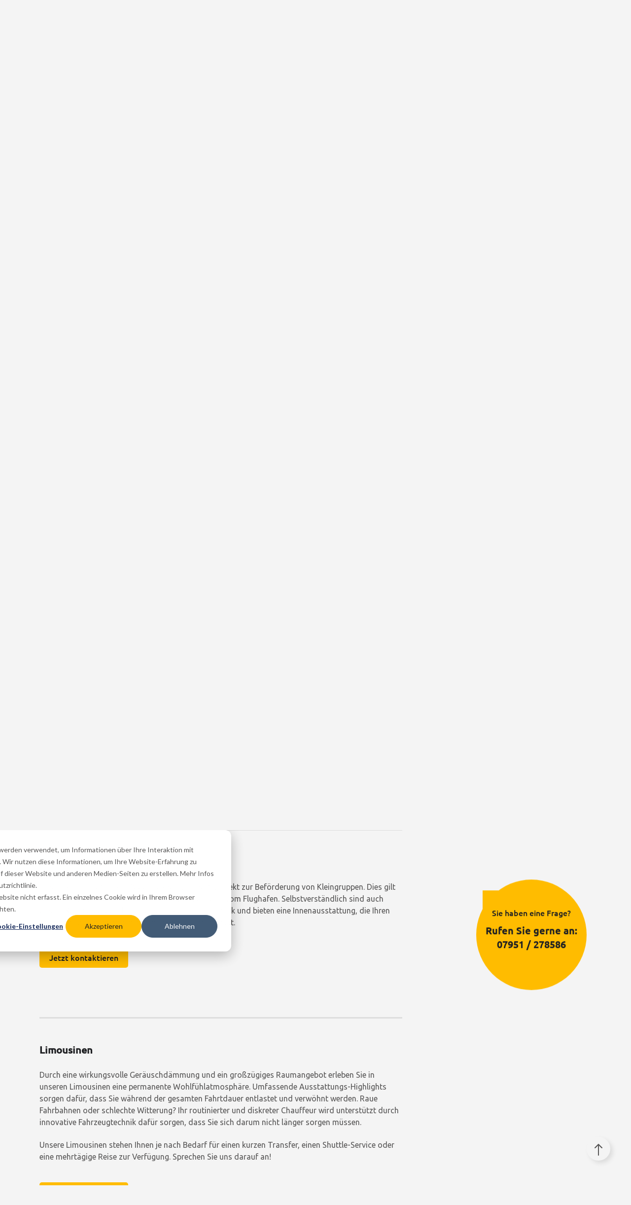

--- FILE ---
content_type: text/html; charset=UTF-8
request_url: https://www.taxiaksoy.de/fuhrpark
body_size: 9747
content:
<!doctype html><html lang="de-de"><head>
    <meta charset="utf-8">
    <meta property="og:image" content="https://www.taxiaksoy.de/hubfs/images/Header-Bild.jpg">
    <meta name="twitter:image" content="https://www.taxiaksoy.de/hubfs/images/Header-Bild.jpg">	
			
		<!-- Add a placeholder link tag in your head section -->
		<link id="aos-stylesheet" rel="stylesheet">

		<!-- Add this script at the end of your body or in a script tag after the above link tag -->
		<script>
			// Function to load AOS stylesheet dynamically
			function loadAOSStylesheet() {
				var link = document.getElementById('aos-stylesheet');
				link.href = "https://unpkg.com/aos@2.3.1/dist/aos.css";
				document.head.appendChild(link);
			}

			// Add an event listener to wait until the page has almost finished loading
			window.addEventListener('load', loadAOSStylesheet);
		</script>
			
			
			
    <title>Infos zum Fuhrpark von Taxi Aksoy</title>
    <link rel="shortcut icon" href="https://www.taxiaksoy.de/hubfs/icons/Aksoy-Favicon.png">
    <meta name="description" content="Der Fuhrpark von Taxi Aksoy in Crailsheim bietet die passenden Fahrzeuge für jeden Bedarf und einen ausgezeichneten Komfort. Erfahren Sie mehr!">

    

    
    
    



    
    <meta name="viewport" content="width=device-width, initial-scale=1">

    
    <meta property="og:description" content="Der Fuhrpark von Taxi Aksoy in Crailsheim bietet die passenden Fahrzeuge für jeden Bedarf und einen ausgezeichneten Komfort. Erfahren Sie mehr!">
    <meta property="og:title" content="Infos zum Fuhrpark von Taxi Aksoy">
    <meta name="twitter:description" content="Der Fuhrpark von Taxi Aksoy in Crailsheim bietet die passenden Fahrzeuge für jeden Bedarf und einen ausgezeichneten Komfort. Erfahren Sie mehr!">
    <meta name="twitter:title" content="Infos zum Fuhrpark von Taxi Aksoy">

    

    
    <style>
a.cta_button{-moz-box-sizing:content-box !important;-webkit-box-sizing:content-box !important;box-sizing:content-box !important;vertical-align:middle}.hs-breadcrumb-menu{list-style-type:none;margin:0px 0px 0px 0px;padding:0px 0px 0px 0px}.hs-breadcrumb-menu-item{float:left;padding:10px 0px 10px 10px}.hs-breadcrumb-menu-divider:before{content:'›';padding-left:10px}.hs-featured-image-link{border:0}.hs-featured-image{float:right;margin:0 0 20px 20px;max-width:50%}@media (max-width: 568px){.hs-featured-image{float:none;margin:0;width:100%;max-width:100%}}.hs-screen-reader-text{clip:rect(1px, 1px, 1px, 1px);height:1px;overflow:hidden;position:absolute !important;width:1px}
</style>

<link rel="stylesheet" href="https://www.taxiaksoy.de/hubfs/hub_generated/template_assets/1/84050839524/1744245898269/template_main.min.css">
<link rel="stylesheet" href="https://www.taxiaksoy.de/hubfs/hub_generated/template_assets/1/84050839526/1744245898874/template_theme-overrides.css">
<link rel="stylesheet" href="https://www.taxiaksoy.de/hubfs/hub_generated/module_assets/1/84046147006/1744273284853/module_menu.min.css">

  <style>
    #hs_cos_wrapper_navigation-primary .menu .menu__submenu {}

@media (min-width:767px) {
  #hs_cos_wrapper_navigation-primary .menu__submenu--level-2>.menu__item:first-child:before {}
}

#hs_cos_wrapper_navigation-primary .menu__submenu .menu__link,
#hs_cos_wrapper_navigation-primary .menu__submenu .menu__link:hover,
#hs_cos_wrapper_navigation-primary .menu__submenu .menu__link:focus {}

#hs_cos_wrapper_navigation-primary .menu__submenu .menu__child-toggle-icon,
#hs_cos_wrapper_navigation-primary .menu__submenu .menu__child-toggle-icon:hover,
#hs_cos_wrapper_navigation-primary .menu__submenu .menu__child-toggle-icon:focus {}

  </style>

<link rel="stylesheet" href="https://www.taxiaksoy.de/hubfs/hub_generated/module_assets/1/84939962349/1744273300291/module_CE07-Header-Unterseiten.min.css">
<link rel="stylesheet" href="https://www.taxiaksoy.de/hubfs/hub_generated/module_assets/1/85222635995/1744273304063/module_CE08-Unterseiten-Teaser.min.css">
<link rel="stylesheet" href="https://www.taxiaksoy.de/hubfs/hub_generated/module_assets/1/85212517330/1744273302533/module_CE10-Image-Slider.min.css">
<link rel="stylesheet" href="https://www.taxiaksoy.de/hubfs/hub_generated/module_assets/1/84925727968/1744273297140/module_CE09-Text-Button.min.css">
<link rel="stylesheet" href="https://www.taxiaksoy.de/hubfs/hub_generated/module_assets/1/85571888580/1744273308237/module_CE16-Kontaktformular-global.min.css">
<link rel="stylesheet" href="https://www.taxiaksoy.de/hubfs/hub_generated/module_assets/1/85047822814/1744273301552/module_CE17-Footer.min.css">
<style>
  @font-face {
    font-family: "Ubuntu";
    font-weight: 700;
    font-style: normal;
    font-display: swap;
    src: url("/_hcms/googlefonts/Ubuntu/700.woff2") format("woff2"), url("/_hcms/googlefonts/Ubuntu/700.woff") format("woff");
  }
  @font-face {
    font-family: "Ubuntu";
    font-weight: 500;
    font-style: normal;
    font-display: swap;
    src: url("/_hcms/googlefonts/Ubuntu/500.woff2") format("woff2"), url("/_hcms/googlefonts/Ubuntu/500.woff") format("woff");
  }
  @font-face {
    font-family: "Ubuntu";
    font-weight: 400;
    font-style: normal;
    font-display: swap;
    src: url("/_hcms/googlefonts/Ubuntu/regular.woff2") format("woff2"), url("/_hcms/googlefonts/Ubuntu/regular.woff") format("woff");
  }
  @font-face {
    font-family: "Ubuntu";
    font-weight: 700;
    font-style: normal;
    font-display: swap;
    src: url("/_hcms/googlefonts/Ubuntu/700.woff2") format("woff2"), url("/_hcms/googlefonts/Ubuntu/700.woff") format("woff");
  }
</style>

<!-- Editor Styles -->
<style id="hs_editor_style" type="text/css">
.dnd_area-row-0-force-full-width-section > .row-fluid {
  max-width: none !important;
}
.footer-row-0-force-full-width-section > .row-fluid {
  max-width: none !important;
}
/* HubSpot Styles (default) */
.dnd_area-row-0-padding {
  padding-top: 0px !important;
  padding-bottom: 0px !important;
  padding-left: 0px !important;
  padding-right: 0px !important;
}
.dnd_area-row-1-margin {
  margin-bottom: 100px !important;
}
.dnd_area-row-1-padding {
  padding-top: 0px !important;
  padding-bottom: 0px !important;
  padding-left: 0px !important;
  padding-right: 0px !important;
}
.dnd_area-row-2-margin {
  margin-bottom: 150px !important;
}
.dnd_area-row-2-padding {
  padding-top: 0px !important;
  padding-bottom: 0px !important;
  padding-left: 0px !important;
  padding-right: 0px !important;
}
.dnd_area-row-2-hidden {
  display: none !important;
}
.dnd_area-row-3-padding {
  padding-top: 0px !important;
  padding-bottom: 0px !important;
  padding-left: 0px !important;
  padding-right: 0px !important;
}
.dnd_area-row-4-padding {
  padding-top: 0px !important;
  padding-bottom: 0px !important;
  padding-left: 0px !important;
  padding-right: 0px !important;
}
.cell_16996099082812-padding {
  padding-left: 0px !important;
  padding-right: 0px !important;
}
.cell_16998814653532-padding {
  padding-left: 0px !important;
  padding-right: 0px !important;
}
.widget_1699881465229-hidden {
  display: block !important;
}
.cell_17002299510532-padding {
  padding-top: 0px !important;
  padding-left: 0px !important;
  padding-right: 0px !important;
}
.cell_16999717179132-padding {
  padding-left: 0px !important;
  padding-right: 0px !important;
}
.cell_17002301235792-padding {
  padding-left: 0px !important;
  padding-right: 0px !important;
}
.footer-row-0-padding {
  padding-top: 0px !important;
  padding-bottom: 0px !important;
  padding-left: 0px !important;
  padding-right: 0px !important;
}
.cell_16996202908372-padding {
  padding-left: 0px !important;
  padding-right: 0px !important;
}
/* HubSpot Styles (mobile) */
@media (max-width: 820px) {
  .dnd_area-row-1-margin {
    margin-bottom: 50px !important;
  }
  .dnd_area-row-2-margin {
    margin-bottom: 100px !important;
  }
  .dnd_area-row-4-padding {
    padding-bottom: 0px !important;
  }
}
</style>
    

    
    <link rel="canonical" href="https://www.taxiaksoy.de/fuhrpark">


<meta property="og:url" content="https://www.taxiaksoy.de/fuhrpark">
<meta name="twitter:card" content="summary">
<meta http-equiv="content-language" content="de-de">






  <meta name="generator" content="HubSpot"></head>
  <body>

    
    <div class="toTop">
      <div class="toTop-wrapper">
        <svg xmlns="http://www.w3.org/2000/svg" width="16.007" height="24" viewbox="0 0 16.007 24">
          <path id="Icon_ionic-ios-arrow-round-forward" data-name="Icon ionic-ios-arrow-round-forward" d="M23.18,11.558a1.089,1.089,0,0,0-.008,1.534l5.068,5.077H8.95a1.084,1.084,0,0,0,0,2.167H28.232l-5.068,5.077a1.1,1.1,0,0,0,.008,1.534,1.079,1.079,0,0,0,1.526-.008l6.869-6.919h0a1.217,1.217,0,0,0,.225-.342,1.034,1.034,0,0,0,.083-.417,1.087,1.087,0,0,0-.308-.759L24.7,11.583A1.062,1.062,0,0,0,23.18,11.558Z" transform="translate(-11.252 31.875) rotate(-90)" fill="currentColor" />
        </svg>
      </div>
    </div>
    	

    
    
    

    <div class="body-wrapper   hs-content-id-84674291704 hs-site-page page ">
      
      <div data-global-resource-path="taxiaksoy/templates/partials/header.html">
<header class="header">

  

  <a href="#main-content" class="header__skip">Skip to content</a>

  

  <div class="container-fluid content-wrapper">
<div class="row-fluid-wrapper">
<div class="row-fluid">
<div class="span12 widget-span widget-type-cell " style="" data-widget-type="cell" data-x="0" data-w="12">

</div><!--end widget-span -->
</div>
</div>
</div>

  

  <div class="header__container content-wrapper" id="header-wrapper">

    

    <div class="header__logo header__logo--main">
      <div id="hs_cos_wrapper_site_logo" class="hs_cos_wrapper hs_cos_wrapper_widget hs_cos_wrapper_type_module widget-type-logo" style="" data-hs-cos-general-type="widget" data-hs-cos-type="module">
  






















  <span id="hs_cos_wrapper_site_logo_hs_logo_widget" class="hs_cos_wrapper hs_cos_wrapper_widget hs_cos_wrapper_type_logo" style="" data-hs-cos-general-type="widget" data-hs-cos-type="logo"><a href="/?hsLang=de-de" id="hs-link-site_logo_hs_logo_widget" style="border-width:0px;border:0px;"><img src="https://www.taxiaksoy.de/hubfs/icons/logo-taxi-aksoy.svg" class="hs-image-widget " height="0" style="height: auto;width:0px;border-width:0px;border:0px;" width="0" alt="Logo von Taxi Aksoy in Crailsheim" title="Logo von Taxi Aksoy in Crailsheim"></a></span>
</div>
    </div>

    

    <div class="header__column">

      



      
        
      

      

      <div class="header__row-2">
        <div class="header--toggle header__navigation--toggle"></div>
        
        
        <div class="header__close--toggle"></div>
        <div class="header__navigation header--element">
          <div id="hs_cos_wrapper_navigation-primary" class="hs_cos_wrapper hs_cos_wrapper_widget hs_cos_wrapper_type_module" style="" data-hs-cos-general-type="widget" data-hs-cos-type="module">









<nav class="menu menu--desktop" aria-label="Main menu">
  <ul class="menu__wrapper no-list">
    

  

  

  
    
    <li class="menu__item menu__item--depth-1  hs-skip-lang-url-rewrite">
      
        <a class="menu__link   " href="https://www.taxiaksoy.de">Home</a>
      
      
    </li>
  
  
    
    <li class="menu__item menu__item--depth-1 menu__item--has-submenu hs-skip-lang-url-rewrite">
      
        
          <a class="menu__link menu__link--toggle" href="#" aria-haspopup="true" aria-expanded="false">Leistungen</a>
        
      
      
        
          <button class="menu__child-toggle no-button" aria-expanded="false">
            <span class="show-for-sr">Show submenu for Leistungen</span>
            <span class="menu__child-toggle-icon"></span>
          </button>
          <ul class="menu__submenu menu__submenu--level-2 no-list">
            
            
              
    <li class="menu__item menu__item--depth-2  hs-skip-lang-url-rewrite">
      
        <a class="menu__link   " href="https://www.taxiaksoy.de/leistungen/fahrservice">Fahrservice</a>
      
      
    </li>
  
            
              
    <li class="menu__item menu__item--depth-2  hs-skip-lang-url-rewrite">
      
        <a class="menu__link   " href="https://www.taxiaksoy.de/leistungen/krankenfahrten">Krankenfahrten</a>
      
      
    </li>
  
            
              
    <li class="menu__item menu__item--depth-2  hs-skip-lang-url-rewrite">
      
        <a class="menu__link   " href="https://www.taxiaksoy.de/leistungen/event-service">Event-Service</a>
      
      
    </li>
  
            
              
    <li class="menu__item menu__item--depth-2  hs-skip-lang-url-rewrite">
      
        <a class="menu__link   " href="https://www.taxiaksoy.de/leistungen/business">Business</a>
      
      
    </li>
  
            
          </ul>
          
      
    </li>
  
  
    
    <li class="menu__item menu__item--depth-1  hs-skip-lang-url-rewrite">
      
        <a class="menu__link  menu__link--active-branch menu__link--active-link" href="https://www.taxiaksoy.de/fuhrpark" aria-current="page">Fuhrpark</a>
      
      
    </li>
  
  
    
    <li class="menu__item menu__item--depth-1  hs-skip-lang-url-rewrite">
      
        <a class="menu__link   " href="https://www.taxiaksoy.de/taxi-aksoy">Taxi AKSOY</a>
      
      
    </li>
  
  
    
    <li class="menu__item menu__item--depth-1  hs-skip-lang-url-rewrite">
      
        <a class="menu__link   " href="https://www.taxiaksoy.de/kontakt">Kontakt</a>
      
      
    </li>
  
  


  </ul>
</nav>



<nav class="menu menu--mobile" aria-label="Main menu">
  <ul class="menu__wrapper no-list">
    

  

  

  
    
    <li class="menu__item menu__item--depth-1  hs-skip-lang-url-rewrite">
      
        <a class="menu__link   " href="https://www.taxiaksoy.de">Home</a>
      
      
    </li>
  
  
    
    <li class="menu__item menu__item--depth-1 menu__item--has-submenu hs-skip-lang-url-rewrite">
      
        
          <a class="menu__link menu__link--toggle" href="#" aria-haspopup="true" aria-expanded="false">Leistungen</a>
        
      
      
        
          <button class="menu__child-toggle no-button" aria-expanded="false">
            <span class="show-for-sr">Show submenu for Leistungen</span>
            <span class="menu__child-toggle-icon"></span>
          </button>
          <ul class="menu__submenu menu__submenu--level-2 no-list">
            
            
              
    <li class="menu__item menu__item--depth-2  hs-skip-lang-url-rewrite">
      
        <a class="menu__link   " href="https://www.taxiaksoy.de/leistungen/fahrservice">Fahrservice</a>
      
      
    </li>
  
            
              
    <li class="menu__item menu__item--depth-2  hs-skip-lang-url-rewrite">
      
        <a class="menu__link   " href="https://www.taxiaksoy.de/leistungen/krankenfahrten">Krankenfahrten</a>
      
      
    </li>
  
            
              
    <li class="menu__item menu__item--depth-2  hs-skip-lang-url-rewrite">
      
        <a class="menu__link   " href="https://www.taxiaksoy.de/leistungen/event-service">Event-Service</a>
      
      
    </li>
  
            
              
    <li class="menu__item menu__item--depth-2  hs-skip-lang-url-rewrite">
      
        <a class="menu__link   " href="https://www.taxiaksoy.de/leistungen/business">Business</a>
      
      
    </li>
  
            
          </ul>
          
      
    </li>
  
  
    
    <li class="menu__item menu__item--depth-1  hs-skip-lang-url-rewrite">
      
        <a class="menu__link  menu__link--active-branch menu__link--active-link" href="https://www.taxiaksoy.de/fuhrpark" aria-current="page">Fuhrpark</a>
      
      
    </li>
  
  
    
    <li class="menu__item menu__item--depth-1  hs-skip-lang-url-rewrite">
      
        <a class="menu__link   " href="https://www.taxiaksoy.de/taxi-aksoy">Taxi AKSOY</a>
      
      
    </li>
  
  
    
    <li class="menu__item menu__item--depth-1  hs-skip-lang-url-rewrite">
      
        <a class="menu__link   " href="https://www.taxiaksoy.de/kontakt">Kontakt</a>
      
      
    </li>
  
  


  </ul>
</nav></div>
        </div>
      </div>

    </div>

  </div>

  

  <div class="container-fluid content-wrapper">
<div class="row-fluid-wrapper">
<div class="row-fluid">
<div class="span12 widget-span widget-type-cell " style="" data-widget-type="cell" data-x="0" data-w="12">

</div><!--end widget-span -->
</div>
</div>
</div>

</header></div>
      

      

      <main id="main-content" class="body-container-wrapper">
        



<div class="container-fluid body-container body-container--home">
<div class="row-fluid-wrapper">
<div class="row-fluid">
<div class="span12 widget-span widget-type-cell " style="" data-widget-type="cell" data-x="0" data-w="12">

<div class="row-fluid-wrapper row-depth-1 row-number-1 dnd_area-row-0-force-full-width-section dnd-section dnd_area-row-0-padding">
<div class="row-fluid ">
<div class="span12 widget-span widget-type-cell cell_16996099082812-padding dnd-column" style="" data-widget-type="cell" data-x="0" data-w="12">

<div class="row-fluid-wrapper row-depth-1 row-number-2 dnd-row">
<div class="row-fluid ">
<div class="span12 widget-span widget-type-custom_widget dnd-module" style="" data-widget-type="custom_widget" data-x="0" data-w="12">
<div id="hs_cos_wrapper_widget_1699609908258" class="hs_cos_wrapper hs_cos_wrapper_widget hs_cos_wrapper_type_module" style="" data-hs-cos-general-type="widget" data-hs-cos-type="module"><div class="ce07-header-subpages">
		<div class="ce07-header-subpages-picture-container">
      
        
        
          
        
         
        <img src="https://www.taxiaksoy.de/hs-fs/hubfs/images/Aksoy-Header.jpg?width=1600&amp;height=400&amp;name=Aksoy-Header.jpg" alt="Aksoy-Header" loading="lazy" width="1600" height="400" style="max-width: 100%; height: auto;" srcset="https://www.taxiaksoy.de/hs-fs/hubfs/images/Aksoy-Header.jpg?width=800&amp;height=200&amp;name=Aksoy-Header.jpg 800w, https://www.taxiaksoy.de/hs-fs/hubfs/images/Aksoy-Header.jpg?width=1600&amp;height=400&amp;name=Aksoy-Header.jpg 1600w, https://www.taxiaksoy.de/hs-fs/hubfs/images/Aksoy-Header.jpg?width=2400&amp;height=600&amp;name=Aksoy-Header.jpg 2400w, https://www.taxiaksoy.de/hs-fs/hubfs/images/Aksoy-Header.jpg?width=3200&amp;height=800&amp;name=Aksoy-Header.jpg 3200w, https://www.taxiaksoy.de/hs-fs/hubfs/images/Aksoy-Header.jpg?width=4000&amp;height=1000&amp;name=Aksoy-Header.jpg 4000w, https://www.taxiaksoy.de/hs-fs/hubfs/images/Aksoy-Header.jpg?width=4800&amp;height=1200&amp;name=Aksoy-Header.jpg 4800w" sizes="(max-width: 1600px) 100vw, 1600px">
      
    </div>
  	<div class="ce07-header-subpages-text-container">
      <div class="headline-wrapper">
        	<h1>Infos zum Fuhrpark <br> von Taxi AKSOY</h1>				  
      </div>				
		</div>
</div></div>

</div><!--end widget-span -->
</div><!--end row-->
</div><!--end row-wrapper -->

</div><!--end widget-span -->
</div><!--end row-->
</div><!--end row-wrapper -->

<div class="row-fluid-wrapper row-depth-1 row-number-3 dnd_area-row-1-padding dnd-section dnd_area-row-1-margin">
<div class="row-fluid ">
<div class="span12 widget-span widget-type-cell dnd-column cell_16998814653532-padding" style="" data-widget-type="cell" data-x="0" data-w="12">

<div class="row-fluid-wrapper row-depth-1 row-number-4 dnd-row">
<div class="row-fluid ">
<div class="span12 widget-span widget-type-custom_widget widget_1699881465229-hidden dnd-module" style="" data-widget-type="custom_widget" data-x="0" data-w="12">
<div id="hs_cos_wrapper_widget_1699881465229" class="hs_cos_wrapper hs_cos_wrapper_widget hs_cos_wrapper_type_module" style="" data-hs-cos-general-type="widget" data-hs-cos-type="module"><div class="ce08-sub-teaser">
		<div class="start-teaser-wrapper">
      
      <div class="breadcrumb-menu-page"> 
        <a class="home" href="/?hsLang=de-de">Home</a>
        <span id="hs_cos_wrapper_widget_1699881465229_breadcrumb" class="hs_cos_wrapper hs_cos_wrapper_widget hs_cos_wrapper_type_menu" style="" data-hs-cos-general-type="widget" data-hs-cos-type="menu"><div class="hs-breadcrumb-menu-wrapper" id="hs_menu_wrapper_widget_1699881465229_breadcrumb" role="navigation" data-sitemap-name="Breadcrumb Site Map" data-menu-id="84432020204">
 <ul class="hs-breadcrumb-menu">
  <li class="hs-breadcrumb-menu-item last-crumb"><span class="hs-breadcrumb-label">Fuhrpark</span></li>
 </ul>
</div></span>
      </div>

				<div class="badge-wrapper">
						<p class="badge-textSmall">Taxi gefällig?</p>
						<p class="badge-textBig">Einfach anrufen: <br><a href="tel:+4979518181">07951 / 8181</a></p>
				</div>

				<div class="start-teaser-text-wrapper">
          
						<div class="start-teaser-headline">
								<h2 class="h3" style="color:#575656;"> Bewegend umfangreich: <br> Alles, um sicher anzukommen. </h2>
						</div>
						<div class="start-teaser-text">
								<div id="hs_cos_wrapper_widget_1699881465229_" class="hs_cos_wrapper hs_cos_wrapper_widget hs_cos_wrapper_type_inline_rich_text" style="" data-hs-cos-general-type="widget" data-hs-cos-type="inline_rich_text" data-hs-cos-field="flie_text"><p>Unser Taxiunternehmen zeichnet sich durch einen facettenreichen Fuhrpark aus, mit dem wir jedem Ihrer Transportwünsche optimal begegnen können. Wir verfügen über verschiedenste Fahrzeugtypen, vom Nutzfahrzeug über Limousinen bis hin zu Fahrzeugen mit TÜV-geprüften Rollstuhlumbauten.</p>
<ul>
<li>Alle Fahrzeuge werden im Zwei-Jahres-Rhythmus ausgetauscht.</li>
<li>Sie verfügen über neueste Technik und hochwertige Ausstattungsmerkmale, so z. B. moderne Navigationsunterstützung.</li>
<li>Für lange Strecken stehen Fahrzeuge mit Allrad und komfortablem Luftfahrwerk bereit.</li>
</ul>
<p>Jedes unserer aktuell über 20 Fahrzeuge wird täglich gereinigt, gewartet und gepflegt. Dies garantiert unseren Kunden ein komfortables und sicheres Reisen.</p></div>
						</div>
				</div>

				<div class="start-teaser-tile-wrapper">

						
          
          
            
          

						<div data-aos="fade-up" data-aos-duration="500" class="start-teaser-tile">
								
								
                
								<div class="tile-link full-border-radius animate-tile-link-only">
										
										
										<a href="#stadtverkehr">
												Stadtverkehr
                        <svg xmlns="http://www.w3.org/2000/svg" width="24" height="16.007" viewbox="0 0 24 16.007"><path id="Icon_ionic-ios-arrow-round-forward" data-name="Icon ionic-ios-arrow-round-forward" d="M23.18,11.558a1.089,1.089,0,0,0-.008,1.534l5.068,5.077H8.95a1.084,1.084,0,0,0,0,2.167H28.232l-5.068,5.077a1.1,1.1,0,0,0,.008,1.534,1.079,1.079,0,0,0,1.526-.008l6.869-6.919h0a1.217,1.217,0,0,0,.225-.342,1.034,1.034,0,0,0,.083-.417,1.087,1.087,0,0,0-.308-.759L24.7,11.583A1.062,1.062,0,0,0,23.18,11.558Z" transform="translate(-7.875 -11.252)" fill="#ffbc00" /></svg>
										</a>
								</div>

						</div>

						
          
          
            
          

						<div data-aos="fade-up" data-aos-duration="500" class="start-teaser-tile">
								
								
                
								<div class="tile-link full-border-radius animate-tile-link-only">
										
										
										<a href="#großraumtaxis">
												Großraumtaxis
                        <svg xmlns="http://www.w3.org/2000/svg" width="24" height="16.007" viewbox="0 0 24 16.007"><path id="Icon_ionic-ios-arrow-round-forward" data-name="Icon ionic-ios-arrow-round-forward" d="M23.18,11.558a1.089,1.089,0,0,0-.008,1.534l5.068,5.077H8.95a1.084,1.084,0,0,0,0,2.167H28.232l-5.068,5.077a1.1,1.1,0,0,0,.008,1.534,1.079,1.079,0,0,0,1.526-.008l6.869-6.919h0a1.217,1.217,0,0,0,.225-.342,1.034,1.034,0,0,0,.083-.417,1.087,1.087,0,0,0-.308-.759L24.7,11.583A1.062,1.062,0,0,0,23.18,11.558Z" transform="translate(-7.875 -11.252)" fill="#ffbc00" /></svg>
										</a>
								</div>

						</div>

						
          
          
            
          

						<div data-aos="fade-up" data-aos-duration="500" class="start-teaser-tile">
								
								
                
								<div class="tile-link full-border-radius animate-tile-link-only">
										
										
										<a href="#limousinen">
												Limousinen
                        <svg xmlns="http://www.w3.org/2000/svg" width="24" height="16.007" viewbox="0 0 24 16.007"><path id="Icon_ionic-ios-arrow-round-forward" data-name="Icon ionic-ios-arrow-round-forward" d="M23.18,11.558a1.089,1.089,0,0,0-.008,1.534l5.068,5.077H8.95a1.084,1.084,0,0,0,0,2.167H28.232l-5.068,5.077a1.1,1.1,0,0,0,.008,1.534,1.079,1.079,0,0,0,1.526-.008l6.869-6.919h0a1.217,1.217,0,0,0,.225-.342,1.034,1.034,0,0,0,.083-.417,1.087,1.087,0,0,0-.308-.759L24.7,11.583A1.062,1.062,0,0,0,23.18,11.558Z" transform="translate(-7.875 -11.252)" fill="#ffbc00" /></svg>
										</a>
								</div>

						</div>

						
          
          
            
          

						<div data-aos="fade-up" data-aos-duration="500" class="start-teaser-tile">
								
								
                
								<div class="tile-link full-border-radius animate-tile-link-only">
										
										
										<a href="#transporter">
												Transporter
                        <svg xmlns="http://www.w3.org/2000/svg" width="24" height="16.007" viewbox="0 0 24 16.007"><path id="Icon_ionic-ios-arrow-round-forward" data-name="Icon ionic-ios-arrow-round-forward" d="M23.18,11.558a1.089,1.089,0,0,0-.008,1.534l5.068,5.077H8.95a1.084,1.084,0,0,0,0,2.167H28.232l-5.068,5.077a1.1,1.1,0,0,0,.008,1.534,1.079,1.079,0,0,0,1.526-.008l6.869-6.919h0a1.217,1.217,0,0,0,.225-.342,1.034,1.034,0,0,0,.083-.417,1.087,1.087,0,0,0-.308-.759L24.7,11.583A1.062,1.062,0,0,0,23.18,11.558Z" transform="translate(-7.875 -11.252)" fill="#ffbc00" /></svg>
										</a>
								</div>

						</div>

						
          
          
            
          

						<div data-aos="fade-up" data-aos-duration="500" class="start-teaser-tile">
								
								
                
								<div class="tile-link full-border-radius animate-tile-link-only">
										
										
										<a href="#pkw-fuer-rollstuhlfahrten">
												Pkw für Rollstuhlfahrten
                        <svg xmlns="http://www.w3.org/2000/svg" width="24" height="16.007" viewbox="0 0 24 16.007"><path id="Icon_ionic-ios-arrow-round-forward" data-name="Icon ionic-ios-arrow-round-forward" d="M23.18,11.558a1.089,1.089,0,0,0-.008,1.534l5.068,5.077H8.95a1.084,1.084,0,0,0,0,2.167H28.232l-5.068,5.077a1.1,1.1,0,0,0,.008,1.534,1.079,1.079,0,0,0,1.526-.008l6.869-6.919h0a1.217,1.217,0,0,0,.225-.342,1.034,1.034,0,0,0,.083-.417,1.087,1.087,0,0,0-.308-.759L24.7,11.583A1.062,1.062,0,0,0,23.18,11.558Z" transform="translate(-7.875 -11.252)" fill="#ffbc00" /></svg>
										</a>
								</div>

						</div>

						

				</div>

		</div>
</div></div>

</div><!--end widget-span -->
</div><!--end row-->
</div><!--end row-wrapper -->

</div><!--end widget-span -->
</div><!--end row-->
</div><!--end row-wrapper -->

<div class="row-fluid-wrapper row-depth-1 row-number-5 dnd_area-row-2-padding dnd_area-row-2-hidden dnd-section dnd_area-row-2-margin">
<div class="row-fluid ">
<div class="span12 widget-span widget-type-cell cell_17002299510532-padding dnd-column" style="" data-widget-type="cell" data-x="0" data-w="12">

<div class="row-fluid-wrapper row-depth-1 row-number-6 dnd-row">
<div class="row-fluid ">
<div class="span12 widget-span widget-type-custom_widget dnd-module" style="" data-widget-type="custom_widget" data-x="0" data-w="12">
<div id="hs_cos_wrapper_widget_1700229951044" class="hs_cos_wrapper hs_cos_wrapper_widget hs_cos_wrapper_type_module" style="" data-hs-cos-general-type="widget" data-hs-cos-type="module">

<script src="https://cdn.jsdelivr.net/npm/swiper@8/swiper-bundle.min.js"></script>
<link rel="stylesheet" href="https://cdn.jsdelivr.net/npm/swiper@8/swiper-bundle.min.css">


 <!-- Initialize an empty array -->

 <!-- Check if the item has a slider_image object -->
 <!-- Get the image URL from slider_image object -->
 <!-- Append the URL to the array -->


 <!-- Check if the item has a slider_image object -->
 <!-- Get the image URL from slider_image object -->
 <!-- Append the URL to the array -->


 <!-- Check if the item has a slider_image object -->
 <!-- Get the image URL from slider_image object -->
 <!-- Append the URL to the array -->


 <!-- Check if the item has a slider_image object -->
 <!-- Get the image URL from slider_image object -->
 <!-- Append the URL to the array -->


 <!-- Check if the item has a slider_image object -->
 <!-- Get the image URL from slider_image object -->
 <!-- Append the URL to the array -->


 <!-- Check if the item has a slider_image object -->
 <!-- Get the image URL from slider_image object -->
 <!-- Append the URL to the array -->



<input type="hidden" id="image_array" value="[https://143528869.fs1.hubspotusercontent-eu1.net/hubfs/143528869/images/Aksoy-Fahrservices.jpg, https://143528869.fs1.hubspotusercontent-eu1.net/hubfs/143528869/images/Aksoy-Fahrservices.jpg, https://143528869.fs1.hubspotusercontent-eu1.net/hubfs/143528869/images/Aksoy-Fahrservices.jpg, https://143528869.fs1.hubspotusercontent-eu1.net/hubfs/143528869/images/Aksoy-Fahrservices.jpg, https://143528869.fs1.hubspotusercontent-eu1.net/hubfs/143528869/images/Aksoy-Fahrservices.jpg, https://143528869.fs1.hubspotusercontent-eu1.net/hubfs/143528869/images/Aksoy-Fahrservices.jpg]">



<input type="hidden" id="disable_slider" value="false">




<div id="fahrzeug-galerie" class="CE10-wrapper">

		
		<div class="CE10-box-headline">

				<h6 class="CE10-header-text-small smallHeadline">
						TAXI AKSOY
				</h6>

				<h3 class="CE10-header_text_big">
						Das sind unsere Fahrzeuge
				</h3>

		</div>


		
		<div data-aos="fade-up" data-aos-duration="500" class="CE10-box-content">

				
				
				<div class="swiper-content-wrapper">
						<div class="swiper imageSlider">

								<div class="swiper-wrapper">

										
										
										
										
										
										
										
										<div class="swiper-slide">
												<img src="https://www.taxiaksoy.de/hs-fs/hubfs/images/Aksoy-Fahrservices.jpg?width=800&amp;height=450&amp;name=Aksoy-Fahrservices.jpg" alt="Aksoy-Fahrservices" loading="lazy" width="800" height="450" style="max-width: 100%; height: auto;" srcset="https://www.taxiaksoy.de/hs-fs/hubfs/images/Aksoy-Fahrservices.jpg?width=400&amp;height=225&amp;name=Aksoy-Fahrservices.jpg 400w, https://www.taxiaksoy.de/hs-fs/hubfs/images/Aksoy-Fahrservices.jpg?width=800&amp;height=450&amp;name=Aksoy-Fahrservices.jpg 800w, https://www.taxiaksoy.de/hs-fs/hubfs/images/Aksoy-Fahrservices.jpg?width=1200&amp;height=675&amp;name=Aksoy-Fahrservices.jpg 1200w, https://www.taxiaksoy.de/hs-fs/hubfs/images/Aksoy-Fahrservices.jpg?width=1600&amp;height=900&amp;name=Aksoy-Fahrservices.jpg 1600w, https://www.taxiaksoy.de/hs-fs/hubfs/images/Aksoy-Fahrservices.jpg?width=2000&amp;height=1125&amp;name=Aksoy-Fahrservices.jpg 2000w, https://www.taxiaksoy.de/hs-fs/hubfs/images/Aksoy-Fahrservices.jpg?width=2400&amp;height=1350&amp;name=Aksoy-Fahrservices.jpg 2400w" sizes="(max-width: 800px) 100vw, 800px">

												<div class="slider-text">
														Unser <strong>Mercedes GLS</strong> mit neuster <strong>Navigationstechnik</strong> und integriertem <strong>Luftfahrwerk</strong>.
												</div>
										</div>      
										
										
										
										
										
										
										
										
										<div class="swiper-slide">
												<img src="https://www.taxiaksoy.de/hs-fs/hubfs/images/Aksoy-Fahrservices.jpg?width=800&amp;height=450&amp;name=Aksoy-Fahrservices.jpg" alt="Aksoy-Fahrservices" loading="lazy" width="800" height="450" style="max-width: 100%; height: auto;" srcset="https://www.taxiaksoy.de/hs-fs/hubfs/images/Aksoy-Fahrservices.jpg?width=400&amp;height=225&amp;name=Aksoy-Fahrservices.jpg 400w, https://www.taxiaksoy.de/hs-fs/hubfs/images/Aksoy-Fahrservices.jpg?width=800&amp;height=450&amp;name=Aksoy-Fahrservices.jpg 800w, https://www.taxiaksoy.de/hs-fs/hubfs/images/Aksoy-Fahrservices.jpg?width=1200&amp;height=675&amp;name=Aksoy-Fahrservices.jpg 1200w, https://www.taxiaksoy.de/hs-fs/hubfs/images/Aksoy-Fahrservices.jpg?width=1600&amp;height=900&amp;name=Aksoy-Fahrservices.jpg 1600w, https://www.taxiaksoy.de/hs-fs/hubfs/images/Aksoy-Fahrservices.jpg?width=2000&amp;height=1125&amp;name=Aksoy-Fahrservices.jpg 2000w, https://www.taxiaksoy.de/hs-fs/hubfs/images/Aksoy-Fahrservices.jpg?width=2400&amp;height=1350&amp;name=Aksoy-Fahrservices.jpg 2400w" sizes="(max-width: 800px) 100vw, 800px">

												<div class="slider-text">
														Unser <strong>Mercedes GLS</strong> mit neuster <strong>Navigationstechnik</strong> und integriertem <strong>Luftfahrwerk</strong>.
												</div>
										</div>      
										
										
										
										
										
										
										
										
										<div class="swiper-slide">
												<img src="https://www.taxiaksoy.de/hs-fs/hubfs/images/Aksoy-Fahrservices.jpg?width=800&amp;height=450&amp;name=Aksoy-Fahrservices.jpg" alt="Aksoy-Fahrservices" loading="lazy" width="800" height="450" style="max-width: 100%; height: auto;" srcset="https://www.taxiaksoy.de/hs-fs/hubfs/images/Aksoy-Fahrservices.jpg?width=400&amp;height=225&amp;name=Aksoy-Fahrservices.jpg 400w, https://www.taxiaksoy.de/hs-fs/hubfs/images/Aksoy-Fahrservices.jpg?width=800&amp;height=450&amp;name=Aksoy-Fahrservices.jpg 800w, https://www.taxiaksoy.de/hs-fs/hubfs/images/Aksoy-Fahrservices.jpg?width=1200&amp;height=675&amp;name=Aksoy-Fahrservices.jpg 1200w, https://www.taxiaksoy.de/hs-fs/hubfs/images/Aksoy-Fahrservices.jpg?width=1600&amp;height=900&amp;name=Aksoy-Fahrservices.jpg 1600w, https://www.taxiaksoy.de/hs-fs/hubfs/images/Aksoy-Fahrservices.jpg?width=2000&amp;height=1125&amp;name=Aksoy-Fahrservices.jpg 2000w, https://www.taxiaksoy.de/hs-fs/hubfs/images/Aksoy-Fahrservices.jpg?width=2400&amp;height=1350&amp;name=Aksoy-Fahrservices.jpg 2400w" sizes="(max-width: 800px) 100vw, 800px">

												<div class="slider-text">
														Unser <strong>Mercedes GLS</strong> mit neuster <strong>Navigationstechnik</strong> und integriertem <strong>Luftfahrwerk</strong>.
												</div>
										</div>      
										
										
										
										
										
										
										
										
										<div class="swiper-slide">
												<img src="https://www.taxiaksoy.de/hs-fs/hubfs/images/Aksoy-Fahrservices.jpg?width=800&amp;height=450&amp;name=Aksoy-Fahrservices.jpg" alt="Aksoy-Fahrservices" loading="lazy" width="800" height="450" style="max-width: 100%; height: auto;" srcset="https://www.taxiaksoy.de/hs-fs/hubfs/images/Aksoy-Fahrservices.jpg?width=400&amp;height=225&amp;name=Aksoy-Fahrservices.jpg 400w, https://www.taxiaksoy.de/hs-fs/hubfs/images/Aksoy-Fahrservices.jpg?width=800&amp;height=450&amp;name=Aksoy-Fahrservices.jpg 800w, https://www.taxiaksoy.de/hs-fs/hubfs/images/Aksoy-Fahrservices.jpg?width=1200&amp;height=675&amp;name=Aksoy-Fahrservices.jpg 1200w, https://www.taxiaksoy.de/hs-fs/hubfs/images/Aksoy-Fahrservices.jpg?width=1600&amp;height=900&amp;name=Aksoy-Fahrservices.jpg 1600w, https://www.taxiaksoy.de/hs-fs/hubfs/images/Aksoy-Fahrservices.jpg?width=2000&amp;height=1125&amp;name=Aksoy-Fahrservices.jpg 2000w, https://www.taxiaksoy.de/hs-fs/hubfs/images/Aksoy-Fahrservices.jpg?width=2400&amp;height=1350&amp;name=Aksoy-Fahrservices.jpg 2400w" sizes="(max-width: 800px) 100vw, 800px">

												<div class="slider-text">
														Unser <strong>Mercedes GLS</strong> mit neuster <strong>Navigationstechnik</strong> und integriertem <strong>Luftfahrwerk</strong>.
												</div>
										</div>      
										
										
										
										
										
										
										
										
										<div class="swiper-slide">
												<img src="https://www.taxiaksoy.de/hs-fs/hubfs/images/Aksoy-Fahrservices.jpg?width=800&amp;height=450&amp;name=Aksoy-Fahrservices.jpg" alt="Aksoy-Fahrservices" loading="lazy" width="800" height="450" style="max-width: 100%; height: auto;" srcset="https://www.taxiaksoy.de/hs-fs/hubfs/images/Aksoy-Fahrservices.jpg?width=400&amp;height=225&amp;name=Aksoy-Fahrservices.jpg 400w, https://www.taxiaksoy.de/hs-fs/hubfs/images/Aksoy-Fahrservices.jpg?width=800&amp;height=450&amp;name=Aksoy-Fahrservices.jpg 800w, https://www.taxiaksoy.de/hs-fs/hubfs/images/Aksoy-Fahrservices.jpg?width=1200&amp;height=675&amp;name=Aksoy-Fahrservices.jpg 1200w, https://www.taxiaksoy.de/hs-fs/hubfs/images/Aksoy-Fahrservices.jpg?width=1600&amp;height=900&amp;name=Aksoy-Fahrservices.jpg 1600w, https://www.taxiaksoy.de/hs-fs/hubfs/images/Aksoy-Fahrservices.jpg?width=2000&amp;height=1125&amp;name=Aksoy-Fahrservices.jpg 2000w, https://www.taxiaksoy.de/hs-fs/hubfs/images/Aksoy-Fahrservices.jpg?width=2400&amp;height=1350&amp;name=Aksoy-Fahrservices.jpg 2400w" sizes="(max-width: 800px) 100vw, 800px">

												<div class="slider-text">
														Unser <strong>Mercedes GLS</strong> mit neuster <strong>Navigationstechnik</strong> und integriertem <strong>Luftfahrwerk</strong>.
												</div>
										</div>      
										
										
										
										
										
										
										
										
										<div class="swiper-slide">
												<img src="https://www.taxiaksoy.de/hs-fs/hubfs/images/Aksoy-Fahrservices.jpg?width=800&amp;height=450&amp;name=Aksoy-Fahrservices.jpg" alt="Aksoy-Fahrservices" loading="lazy" width="800" height="450" style="max-width: 100%; height: auto;" srcset="https://www.taxiaksoy.de/hs-fs/hubfs/images/Aksoy-Fahrservices.jpg?width=400&amp;height=225&amp;name=Aksoy-Fahrservices.jpg 400w, https://www.taxiaksoy.de/hs-fs/hubfs/images/Aksoy-Fahrservices.jpg?width=800&amp;height=450&amp;name=Aksoy-Fahrservices.jpg 800w, https://www.taxiaksoy.de/hs-fs/hubfs/images/Aksoy-Fahrservices.jpg?width=1200&amp;height=675&amp;name=Aksoy-Fahrservices.jpg 1200w, https://www.taxiaksoy.de/hs-fs/hubfs/images/Aksoy-Fahrservices.jpg?width=1600&amp;height=900&amp;name=Aksoy-Fahrservices.jpg 1600w, https://www.taxiaksoy.de/hs-fs/hubfs/images/Aksoy-Fahrservices.jpg?width=2000&amp;height=1125&amp;name=Aksoy-Fahrservices.jpg 2000w, https://www.taxiaksoy.de/hs-fs/hubfs/images/Aksoy-Fahrservices.jpg?width=2400&amp;height=1350&amp;name=Aksoy-Fahrservices.jpg 2400w" sizes="(max-width: 800px) 100vw, 800px">

												<div class="slider-text">
														Unser <strong>Mercedes GLS</strong> mit neuster <strong>Navigationstechnik</strong> und integriertem <strong>Luftfahrwerk</strong>.
												</div>
										</div>      
										
										



								</div>

								<div class="swiper-pagination thumbnail-pagination"></div>

						</div>

						<div class="swiper-button-prev"></div>
						<div class="swiper-button-next"></div>
				</div>
				

				
				<div class="CE10-list-box" style="
																					">

						<div class="CE10-list-box-inner"> 

								<h5>
										Unsere Fahrzeugmodelle
								</h5>

								<div>
										<ul>
<li>Mercedes S-Klasse</li>
<li>Mercedes GLS</li>
<li>Mercedes V-Klasse</li>
<li>Mercedes GLB Mercedes E-Klasse Z-Modell (Kombi)</li>
<li>Mercedes Vito Kastenwagen</li>
<li>Mercedes Sprinter Plane</li>
<li>VW Caddy (mit und ohne Rollstuhl)</li>
<li>VW ID4</li>
<li>VW T7</li>
</ul>
								</div>

								

								
								
								<a href="#kontaktformular" class="button CE04-button">
										Jetzt kontaktieren
								</a>

						</div>
				</div>

		</div>

</div></div>

</div><!--end widget-span -->
</div><!--end row-->
</div><!--end row-wrapper -->

</div><!--end widget-span -->
</div><!--end row-->
</div><!--end row-wrapper -->

<div class="row-fluid-wrapper row-depth-1 row-number-7 dnd-section dnd_area-row-3-padding">
<div class="row-fluid ">
<div class="span12 widget-span widget-type-cell dnd-column cell_16999717179132-padding" style="" data-widget-type="cell" data-x="0" data-w="12">

<div class="row-fluid-wrapper row-depth-1 row-number-8 dnd-row">
<div class="row-fluid ">
<div class="span12 widget-span widget-type-custom_widget dnd-module" style="" data-widget-type="custom_widget" data-x="0" data-w="12">
<div id="hs_cos_wrapper_widget_1699971717818" class="hs_cos_wrapper hs_cos_wrapper_widget hs_cos_wrapper_type_module" style="" data-hs-cos-general-type="widget" data-hs-cos-type="module"><div class="CE09">
 <div class="CE09-wrapper">

   
				<div id="" class="badge-wrapper CE09-badge">
						<p class="badge-textSmall">Sie haben eine Frage?</p>
						<p class="badge-textBig">Rufen Sie gerne an:<br><a href="tel:+497951278586">07951 / 278586</a></p>
				</div>


  
    <div data-aos="fade-right" data-aos-duration="500" id="stadtverkehr" class="CE09-content-container">


      
      <h3 class="h5 CE09-header-title">
        Stadtverkehr
      </h3>


      
      <div class="CE09-text-block">
        <p>Bei unseren energieeffizienten und schadstoffarmen Taxis für den Stadtverkehr und darüber hinaus legen wir großen Wert auf neueste Technik-, Sicherheits- und Umweltstandards. Sämtliche Fahrzeuge sind mit Navigationsgeräten ausgestattet. Im geräumigen Fahrgastraum stehen Ihnen insgesamt sechs Sitzplätze zur Verfügung. Darüber hinaus verfügen unsere gepflegten Fahrzeuge über ausreichend Stauraum für Ihr Gepäck.</p>
      </div>


      
      
      
      
      <a href="https://www.taxiaksoy.de/kontakt?hsLang=de-de" class="button CE09-button">
        Jetzt kontaktieren
      </a>
    
    </div>
  
    <div data-aos="fade-right" data-aos-duration="500" id="großraumtaxis" class="CE09-content-container">


      
      <h3 class="h5 CE09-header-title">
        Großraumtaxis
      </h3>


      
      <div class="CE09-text-block">
        <p>Unsere komfortablen Großraumtaxis eignen sich perfekt zur Beförderung von Kleingruppen. Dies gilt für Ausflüge genau wie für den Fahrservice zum und vom Flughafen. Selbstverständlich sind auch unsere Kleinbusse auf dem neuesten Stand der Technik und bieten eine Innenausstattung, die Ihren Transport zu einem angenehmen Erlebnis werden lässt.</p>
      </div>


      
      
      
      
      <a href="https://www.taxiaksoy.de/kontakt?hsLang=de-de" class="button CE09-button">
        Jetzt kontaktieren
      </a>
    
    </div>
  
    <div data-aos="fade-right" data-aos-duration="500" id="limousinen" class="CE09-content-container">


      
      <h3 class="h5 CE09-header-title">
        Limousinen
      </h3>


      
      <div class="CE09-text-block">
        <p>Durch eine wirkungsvolle Geräuschdämmung und ein großzügiges Raumangebot erleben Sie in unseren Limousinen eine permanente Wohlfühlatmosphäre. Umfassende Ausstattungs-Highlights sorgen dafür, dass Sie während der gesamten Fahrtdauer entlastet und verwöhnt werden. Raue Fahrbahnen oder schlechte Witterung? Ihr routinierter und diskreter Chauffeur wird unterstützt durch innovative Fahrzeugtechnik dafür sorgen, dass Sie sich darum nicht länger sorgen müssen.</p>
<p>Unsere Limousinen stehen Ihnen je nach Bedarf für einen kurzen Transfer, einen Shuttle-Service oder eine mehrtägige Reise zur Verfügung. Sprechen Sie uns darauf an!</p>
      </div>


      
      
      
      
      <a href="https://www.taxiaksoy.de/kontakt?hsLang=de-de" class="button CE09-button">
        Jetzt kontaktieren
      </a>
    
    </div>
  
    <div data-aos="fade-right" data-aos-duration="500" id="transporter" class="CE09-content-container">


      
      <h3 class="h5 CE09-header-title">
        Transporter
      </h3>


      
      <div class="CE09-text-block">
        <p>Mit unserem Transporter bieten wir Ihnen die Möglichkeit Waren und Güter bis zu einem Gesamtgewicht von bis zu einer Tonne zu befördern. Darüber hinaus verfügen wir über das passende Equipment, um ein komfortables Be- und Entladen sowie die gesetzlich vorgeschriebene Sicherung Ihrer Ladung zu gewährleisten.</p>
      </div>


      
      
      
      
      <a href="https://www.taxiaksoy.de/kontakt?hsLang=de-de" class="button CE09-button">
        Jetzt kontaktieren
      </a>
    
    </div>
  
    <div data-aos="fade-right" data-aos-duration="500" id="pkw-fuer-rollstuhlfahrten" class="CE09-content-container">


      
      <h3 class="h5 CE09-header-title">
        Pkw für Rollstuhlfahrten
      </h3>


      
      <div class="CE09-text-block">
        <p>Auf die Beförderung von Personen mit körperlichen Einschränkungen sind wir bestens eingerichtet. Unsere modernen Pkws und Kleinbusse verfügen über Rollstuhlumbauten, durch die wir einem bzw. zwei Rollstuhlfahrern gleichzeitig einen komfortablen Fahrservice bieten können.</p>
      </div>


      
      
      
      
      <a href="https://www.taxiaksoy.de/kontakt?hsLang=de-de" class="button CE09-button">
        Jetzt kontaktieren
      </a>
    
    </div>
    
</div> 
</div></div>

</div><!--end widget-span -->
</div><!--end row-->
</div><!--end row-wrapper -->

</div><!--end widget-span -->
</div><!--end row-->
</div><!--end row-wrapper -->

<div class="row-fluid-wrapper row-depth-1 row-number-9 dnd-section dnd_area-row-4-padding">
<div class="row-fluid ">
<div class="span12 widget-span widget-type-cell dnd-column cell_17002301235792-padding" style="" data-widget-type="cell" data-x="0" data-w="12">

<div class="row-fluid-wrapper row-depth-1 row-number-10 dnd-row">
<div class="row-fluid ">
<div class="span12 widget-span widget-type-custom_widget dnd-module" style="" data-widget-type="custom_widget" data-x="0" data-w="12">
<div id="hs_cos_wrapper_widget_1700230123494" class="hs_cos_wrapper hs_cos_wrapper_widget hs_cos_wrapper_type_module" style="" data-hs-cos-general-type="widget" data-hs-cos-type="module"><div id="kontaktformular" class="CE16-wrapper">
  <div class="CE16-wrapper-inner">

    <h6 class="CE16-header-text-small smallHeadline">
      Kontakt
    </h6>

    <h3 class="CE16-header-text-big">
      Fragen? Kontaktieren Sie uns gerne!
    </h3>

    <div class="CE16-content-text">
      Per Kontaktformular oder Telefon: <a href="tel:+497951278586" rel="noopener"><strong>07951 / 278586</strong></a>
    </div>


    

    <div class="CE16-form">

      
      <img src="/hubfs/143528869/icons/checkbox.svg" class="preloaded" alt="preload image" loading="eager" width="0" height="0">

      <span id="hs_cos_wrapper_widget_1700230123494_" class="hs_cos_wrapper hs_cos_wrapper_widget hs_cos_wrapper_type_form" style="" data-hs-cos-general-type="widget" data-hs-cos-type="form"><h3 id="hs_cos_wrapper_form_937229962_title" class="hs_cos_wrapper form-title" data-hs-cos-general-type="widget_field" data-hs-cos-type="text"></h3>

<div id="hs_form_target_form_937229962"></div>









</span>

    </div>

  </div>
</div></div>

</div><!--end widget-span -->
</div><!--end row-->
</div><!--end row-wrapper -->

</div><!--end widget-span -->
</div><!--end row-->
</div><!--end row-wrapper -->

</div><!--end widget-span -->
</div>
</div>
</div>

      </main>

      
      <div data-global-resource-path="taxiaksoy/templates/partials/footer.html"><footer class="footer">
  <div class="container-fluid">
<div class="row-fluid-wrapper">
<div class="row-fluid">
<div class="span12 widget-span widget-type-cell " style="" data-widget-type="cell" data-x="0" data-w="12">

<div class="row-fluid-wrapper row-depth-1 row-number-1 dnd-section footer-row-0-padding footer-row-0-force-full-width-section">
<div class="row-fluid ">
<div class="span12 widget-span widget-type-cell cell_16996202908372-padding dnd-column" style="" data-widget-type="cell" data-x="0" data-w="12">

<div class="row-fluid-wrapper row-depth-1 row-number-2 dnd-row">
<div class="row-fluid ">
<div class="span12 widget-span widget-type-custom_widget dnd-module" style="" data-widget-type="custom_widget" data-x="0" data-w="12">
<div id="hs_cos_wrapper_widget_1699620290759" class="hs_cos_wrapper hs_cos_wrapper_widget hs_cos_wrapper_type_module" style="" data-hs-cos-general-type="widget" data-hs-cos-type="module"><div class="footer-inner">
  <div class="footer-rows">
    <div class="footer-row-1">
      <h6><div id="hs_cos_wrapper_widget_1699620290759_" class="hs_cos_wrapper hs_cos_wrapper_widget hs_cos_wrapper_type_inline_text" style="" data-hs-cos-general-type="widget" data-hs-cos-type="inline_text" data-hs-cos-field="spalte_1.headline_spalte_1">Kontakt</div></h6>
      <div id="hs_cos_wrapper_widget_1699620290759_" class="hs_cos_wrapper hs_cos_wrapper_widget hs_cos_wrapper_type_inline_rich_text" style="" data-hs-cos-general-type="widget" data-hs-cos-type="inline_rich_text" data-hs-cos-field="spalte_1.text_spalte_1">Kenan Aksoy Taxiunternehmen<br>Brunnenstraße 36<br>74564 Crailsheim<br><br>Telefon: <a href="tel:079518181" rel="noopener">07951/8181</a><br>Telefax: 07951/955303<br><br>E-Mail: <a href="mailto:info@taxiaksoy.de" rel="noopener">info@taxiaksoy.de</a></div>
    </div>
    <div class="footer-row-2">
      <h6><div id="hs_cos_wrapper_widget_1699620290759_" class="hs_cos_wrapper hs_cos_wrapper_widget hs_cos_wrapper_type_inline_text" style="" data-hs-cos-general-type="widget" data-hs-cos-type="inline_text" data-hs-cos-field="spalte_2.headline_spalte_2">Beliebt</div></h6>
      <span id="hs_cos_wrapper_widget_1699620290759_" class="hs_cos_wrapper hs_cos_wrapper_widget hs_cos_wrapper_type_menu" style="" data-hs-cos-general-type="widget" data-hs-cos-type="menu"><div id="hs_menu_wrapper_widget_1699620290759_" class="hs-menu-wrapper active-branch flyouts hs-menu-flow-horizontal" role="navigation" data-sitemap-name="default" data-menu-id="85048794560" aria-label="Navigation Menu">
 <ul role="menu">
  <li class="hs-menu-item hs-menu-depth-1" role="none"><a href="https://www.taxiaksoy.de/taxi-aksoy#gutscheine" role="menuitem">Gutscheine</a></li>
  <li class="hs-menu-item hs-menu-depth-1" role="none"><a href="https://www.taxiaksoy.de/leistungen/krankenfahrten#rollstuhlfahrten" role="menuitem">Rollstuhlfahrten</a></li>
  <li class="hs-menu-item hs-menu-depth-1" role="none"><a href="https://www.taxiaksoy.de/taxi-aksoy#presse" role="menuitem">Presse</a></li>
 </ul>
</div></span>
    </div>
    <div class="footer-row-3">
      <h6><div id="hs_cos_wrapper_widget_1699620290759_" class="hs_cos_wrapper hs_cos_wrapper_widget hs_cos_wrapper_type_inline_text" style="" data-hs-cos-general-type="widget" data-hs-cos-type="inline_text" data-hs-cos-field="spalte_3.headline_spalte_3">Links</div></h6>
      <span id="hs_cos_wrapper_widget_1699620290759_" class="hs_cos_wrapper hs_cos_wrapper_widget hs_cos_wrapper_type_menu" style="" data-hs-cos-general-type="widget" data-hs-cos-type="menu"><div id="hs_menu_wrapper_widget_1699620290759_" class="hs-menu-wrapper active-branch flyouts hs-menu-flow-horizontal" role="navigation" data-sitemap-name="default" data-menu-id="85048729590" aria-label="Navigation Menu">
 <ul role="menu" class="active-branch">
  <li class="hs-menu-item hs-menu-depth-1" role="none"><a href="https://www.taxiaksoy.de#leistungen" role="menuitem">Leistungen</a></li>
  <li class="hs-menu-item hs-menu-depth-1 active active-branch" role="none"><a href="https://www.taxiaksoy.de/fuhrpark" role="menuitem">Fuhrpark</a></li>
  <li class="hs-menu-item hs-menu-depth-1" role="none"><a href="https://www.taxiaksoy.de/taxi-aksoy" role="menuitem">Taxi AKSOY</a></li>
  <li class="hs-menu-item hs-menu-depth-1" role="none"><a href="https://www.taxiaksoy.de/kontakt" role="menuitem">Kontakt</a></li>
 </ul>
</div></span>  
    </div>
    <div class="footer-row-4">
      <h6><div id="hs_cos_wrapper_widget_1699620290759_" class="hs_cos_wrapper hs_cos_wrapper_widget hs_cos_wrapper_type_inline_text" style="" data-hs-cos-general-type="widget" data-hs-cos-type="inline_text" data-hs-cos-field="spalte_4.headline_spalte_4">Taxi AKSOY App</div></h6>

      
      <div style="padding-left: 11px;">
        Demnächst verfügbar
      </div>
      
    </div>
  </div>

  <div class="footer-lower-row">
    <div class="footer-lower-row-inner">
      <div class="footer-lower-row-left">
        <span id="hs_cos_wrapper_widget_1699620290759_" class="hs_cos_wrapper hs_cos_wrapper_widget hs_cos_wrapper_type_menu" style="" data-hs-cos-general-type="widget" data-hs-cos-type="menu"><div id="hs_menu_wrapper_widget_1699620290759_" class="hs-menu-wrapper active-branch flyouts hs-menu-flow-horizontal" role="navigation" data-sitemap-name="default" data-menu-id="85048729791" aria-label="Navigation Menu">
 <ul role="menu">
  <li class="hs-menu-item hs-menu-depth-1" role="none"><a href="https://www.taxiaksoy.de/datenschutz" role="menuitem" target="_blank" rel="noopener">Datenschutz</a></li>
  <li class="hs-menu-item hs-menu-depth-1" role="none"><a href="https://www.taxiaksoy.de/impressum" role="menuitem" target="_blank" rel="noopener">Impressum</a></li>
 </ul>
</div></span>
        <span class="cookie-link" onclick="(function(){
                       var _hsp = window._hsp = window._hsp || [];
                       _hsp.push(['showBanner']);
                       })()">
          Cookie Einstellungen
        </span>
      </div>
      <div class="footer-lower-row-right">
        <div id="hs_cos_wrapper_widget_1699620290759_" class="hs_cos_wrapper hs_cos_wrapper_widget hs_cos_wrapper_type_inline_text" style="" data-hs-cos-general-type="widget" data-hs-cos-type="inline_text" data-hs-cos-field="lower_row.copyright">© Taxi AKSOY  |  Produktion: querformat – Die Werbeagentur</div>
      </div>


    </div>
  </div>
</div></div>

</div><!--end widget-span -->
</div><!--end row-->
</div><!--end row-wrapper -->

</div><!--end widget-span -->
</div><!--end row-->
</div><!--end row-wrapper -->

</div><!--end widget-span -->
</div>
</div>
</div>	
</footer></div>
      

    </div>
    
    
    <script src="/hs/hsstatic/jquery-libs/static-1.1/jquery/jquery-1.7.1.js"></script>
<script>hsjQuery = window['jQuery'];</script>
<!-- HubSpot performance collection script -->
<script defer src="/hs/hsstatic/content-cwv-embed/static-1.1293/embed.js"></script>
<script src="https://www.taxiaksoy.de/hubfs/hub_generated/template_assets/1/84050839533/1744245899228/template_main.min.js"></script>
<script>
var hsVars = hsVars || {}; hsVars['language'] = 'de-de';
</script>

<script src="/hs/hsstatic/cos-i18n/static-1.53/bundles/project.js"></script>
<script src="https://www.taxiaksoy.de/hubfs/hub_generated/module_assets/1/84046147006/1744273284853/module_menu.min.js"></script>
<script src="https://www.taxiaksoy.de/hubfs/hub_generated/module_assets/1/84939962349/1744273300291/module_CE07-Header-Unterseiten.min.js"></script>
<script src="https://www.taxiaksoy.de/hubfs/hub_generated/module_assets/1/85212517330/1744273302533/module_CE10-Image-Slider.min.js"></script>
<script src="https://www.taxiaksoy.de/hubfs/hub_generated/module_assets/1/84925727968/1744273297140/module_CE09-Text-Button.min.js"></script>

    <!--[if lte IE 8]>
    <script charset="utf-8" src="https://js-eu1.hsforms.net/forms/v2-legacy.js"></script>
    <![endif]-->

<script data-hs-allowed="true" src="/_hcms/forms/v2.js"></script>

    <script data-hs-allowed="true">
        var options = {
            portalId: '143528869',
            formId: '319ee09c-3f74-429b-a90c-c89620ebc693',
            formInstanceId: '1319',
            
            pageId: '84674291704',
            
            region: 'eu1',
            
            
            
            
            pageName: "Infos zum Fuhrpark von Taxi Aksoy",
            
            
            redirectUrl: "https:\/\/www.taxiaksoy.de\/danke-fuer-ihre-anfrage",
            
            
            
            
            
            css: '',
            target: '#hs_form_target_form_937229962',
            
            
            
            
            
            
            
            contentType: "standard-page",
            
            
            
            formsBaseUrl: '/_hcms/forms/',
            
            
            
            formData: {
                cssClass: 'hs-form stacked hs-custom-form'
            }
        };

        options.getExtraMetaDataBeforeSubmit = function() {
            var metadata = {};
            

            if (hbspt.targetedContentMetadata) {
                var count = hbspt.targetedContentMetadata.length;
                var targetedContentData = [];
                for (var i = 0; i < count; i++) {
                    var tc = hbspt.targetedContentMetadata[i];
                     if ( tc.length !== 3) {
                        continue;
                     }
                     targetedContentData.push({
                        definitionId: tc[0],
                        criterionId: tc[1],
                        smartTypeId: tc[2]
                     });
                }
                metadata["targetedContentMetadata"] = JSON.stringify(targetedContentData);
            }

            return metadata;
        };

        hbspt.forms.create(options);
    </script>

<script src="/hs/hsstatic/keyboard-accessible-menu-flyouts/static-1.17/bundles/project.js"></script>

<!-- Start of HubSpot Analytics Code -->
<script type="text/javascript">
var _hsq = _hsq || [];
_hsq.push(["setContentType", "standard-page"]);
_hsq.push(["setCanonicalUrl", "https:\/\/www.taxiaksoy.de\/fuhrpark"]);
_hsq.push(["setPageId", "84674291704"]);
_hsq.push(["setContentMetadata", {
    "contentPageId": 84674291704,
    "legacyPageId": "84674291704",
    "contentFolderId": null,
    "contentGroupId": null,
    "abTestId": null,
    "languageVariantId": 84674291704,
    "languageCode": "de-de",
    
    
}]);
</script>

<script type="text/javascript" id="hs-script-loader" async defer src="/hs/scriptloader/143528869.js"></script>
<!-- End of HubSpot Analytics Code -->


<script type="text/javascript">
var hsVars = {
    render_id: "d615ccdb-b3a1-4310-83bf-b9ab6f04da5e",
    ticks: 1767764165901,
    page_id: 84674291704,
    
    content_group_id: 0,
    portal_id: 143528869,
    app_hs_base_url: "https://app-eu1.hubspot.com",
    cp_hs_base_url: "https://cp-eu1.hubspot.com",
    language: "de-de",
    analytics_page_type: "standard-page",
    scp_content_type: "",
    
    analytics_page_id: "84674291704",
    category_id: 1,
    folder_id: 0,
    is_hubspot_user: false
}
</script>


<script defer src="/hs/hsstatic/HubspotToolsMenu/static-1.432/js/index.js"></script>




			
	  
		<script src="https://unpkg.com/aos@2.3.1/dist/aos.js"></script>
		<script>
			AOS.init();
		</script>
  


</body></html>

--- FILE ---
content_type: text/css
request_url: https://www.taxiaksoy.de/hubfs/hub_generated/template_assets/1/84050839526/1744245898874/template_theme-overrides.css
body_size: 5636
content:








@font-face {
		font-family: 'Ubuntu Regular';
		src:url('https://143528869.fs1.hubspotusercontent-eu1.net/hubfs/143528869/fonts/Ubuntu-Regular.ttf') format('truetype'), 
				url('https://143528869.fs1.hubspotusercontent-eu1.net/hubfs/143528869/fonts/Ubuntu-Regular.woff') format('woff'),
				url('https://143528869.fs1.hubspotusercontent-eu1.net/hubfs/143528869/fonts/Ubuntu-Regular.woff2') format('woff2');
		font-display: swap;
}

@font-face {
		font-family: 'Ubuntu Bold';
		src: url('https://143528869.fs1.hubspotusercontent-eu1.net/hubfs/143528869/fonts/Ubuntu-Bold.woff') format('woff'),
				url('https://143528869.fs1.hubspotusercontent-eu1.net/hubfs/143528869/fonts/Ubuntu-Bold.woff2') format('woff2'),
				url('https://143528869.fs1.hubspotusercontent-eu1.net/hubfs/143528869/fonts/Ubuntu-Bold.ttf') format('truetype');
		font-display: swap;
}

@font-face {
		font-family: 'Ubuntu Bold Italic';
		src: url('https://143528869.fs1.hubspotusercontent-eu1.net/hubfs/143528869/fonts/Ubuntu-BoldItalic.woff') format('woff'),
				url('https://143528869.fs1.hubspotusercontent-eu1.net/hubfs/143528869/fonts/Ubuntu-BoldItalic.woff2') format('woff2'),
				url('https://143528869.fs1.hubspotusercontent-eu1.net/hubfs/143528869/fonts/Ubuntu-BoldItalic.ttf') format('truetype');
		font-display: swap;
}

@font-face {
		font-family: 'Ubuntu Italic';
		src: url('https://143528869.fs1.hubspotusercontent-eu1.net/hubfs/143528869/fonts/Ubuntu-Italic.woff') format('woff'),
				url('https://143528869.fs1.hubspotusercontent-eu1.net/hubfs/143528869/fonts/Ubuntu-Italic.woff2') format('woff2'),
				url('https://143528869.fs1.hubspotusercontent-eu1.net/hubfs/143528869/fonts/Ubuntu-Italic.ttf') format('truetype');
		font-display: swap;
}

@font-face {
		font-family: 'Ubuntu Light';
		src: url('https://143528869.fs1.hubspotusercontent-eu1.net/hubfs/143528869/fonts/Ubuntu-Light.woff') format('woff'),
				url('https://143528869.fs1.hubspotusercontent-eu1.net/hubfs/143528869/fonts/Ubuntu-Light.woff2') format('woff2'),
				url('https://143528869.fs1.hubspotusercontent-eu1.net/hubfs/143528869/fonts/Ubuntu-Light.ttf') format('truetype');
		font-display: swap;
}

@font-face {
		font-family: 'Ubuntu Light Italic';
		src: url('https://143528869.fs1.hubspotusercontent-eu1.net/hubfs/143528869/fonts/Ubuntu-LightItalic.woff') format('woff'),
				url('https://143528869.fs1.hubspotusercontent-eu1.net/hubfs/143528869/fonts/Ubuntu-LightItalic.woff2') format('woff2'),
				url('https://143528869.fs1.hubspotusercontent-eu1.net/hubfs/143528869/fonts/Ubuntu-LightItalic.ttf') format('truetype');
		font-display: swap;
}

@font-face {
		font-family: 'Ubuntu Medium';
		src: url('https://143528869.fs1.hubspotusercontent-eu1.net/hubfs/143528869/fonts/Ubuntu-Medium.woff') format('woff'),
				url('https://143528869.fs1.hubspotusercontent-eu1.net/hubfs/143528869/fonts/Ubuntu-Medium.woff2') format('woff2'),
				url('https://143528869.fs1.hubspotusercontent-eu1.net/hubfs/143528869/fonts/Ubuntu-Medium.ttf') format('truetype');
		font-display: swap;
}

@font-face {
		font-family: 'Ubuntu Medium Italic';
		src: url('https://143528869.fs1.hubspotusercontent-eu1.net/hubfs/143528869/fonts/Ubuntu-MediumItalic.woff') format('woff'),
				url('https://143528869.fs1.hubspotusercontent-eu1.net/hubfs/143528869/fonts/Ubuntu-MediumItalic.woff2') format('woff2'),
				url('https://143528869.fs1.hubspotusercontent-eu1.net/hubfs/143528869/fonts/Ubuntu-MediumItalic.ttf') format('truetype');
		font-display: swap;
}
















/* 1a. Containers */




/* 1b. Colors */

html {
  --color-primary: #FFBC00;
  --color-secondary: #202124;
  --color-black: #202124;
  --color-darkgray: #575656;
  --color-gray: #DDDDDD;
  --color-lightgray: #F4F4F4;
  --color-white: #FDFDFD;

  --text-h2: ;
  --text-h3: ;
}

/* 1c. Typography */


























/* 1d. Buttons */













/* 1e. Forms */









































/* 1f. Tables */













/* 1g. Website header */








/* 1h. Website footer */








.content-wrapper {
		max-width: 1240px;
}

.dnd-section,
.content-wrapper--vertical-spacing {
		padding: 80px 1rem;
}





* {
		scroll-behavior: smooth;
}

html {
		font-size: 16px;
		line-height: 24px;
		position: relative;
		min-height: 100%;
		scroll-behavior: smooth;
}

body {
		font-size: 16px;
		line-height: 24px;
		font-family: 'Ubuntu Regular', sans-serif;
		color: #575656;
		background: var(--color-lightgray);
		scroll-behavior: smooth;
}

@media(max-width: 768px) {
		html, body {
				font-size: 16px;
				line-height: 24px;
		}
}
@media(max-width: 480px) {
		html, body {
				font-size: 14px;
				line-height: 22px;
		}
}

/* Text Marker */

*::selection {
		background: #FFBC00;
		color: #202124;
}
*::-moz-selection {
		background: #FFBC00;
		color: #202124;
}
*::-webkit-selection {
		background: #FFBC00;
		color: #202124;
}

/* Paragraphs */

p {
		font-family: Ubuntu, sans-serif; font-style: normal; font-weight: normal; text-decoration: none;
}
@media(max-width: 768px) {
		p {
				font-size: 16px;
				line-height: 24px;
		}
}
@media(max-width: 480px) {
		p {
				font-size: 14px;
				line-height: 22px;
		}
}

/* Anchors */
/*
a {
font-family: Ubuntu, sans-serif; font-style: normal; font-weight: 500; text-decoration: underline;
color: #575656;
}

a:hover,
a:focus {
font-family: Ubuntu, sans-serif; font-style: normal; font-weight: 500; text-decoration: underline;
color: #2f2e2e;
}

a:active {
font-family: Ubuntu, sans-serif; font-style: normal; font-weight: 500; text-decoration: underline;
color: #7f7e7e;
}
*/

a {
		font-family: 'Ubuntu Medium';
		color: #575656;
		text-decoration: underline;
}
a:hover,
a:focus,
a:active {
}


/* Headings */
/*
h1,
.h1 {
font-family: Ubuntu, sans-serif; font-style: normal; font-weight: 700; text-decoration: none;
color: #202124;
font-size: 44px;
text-transform: none;
}

h2,
.h2 {
font-family: Ubuntu, sans-serif; font-style: normal; font-weight: 700; text-decoration: none;
color: #202124;
font-size: 36px;
text-transform: none;
}

h3,
.h3 {
font-family: Ubuntu, sans-serif; font-style: normal; font-weight: 700; text-decoration: none;
color: #202124;
font-size: 32px;
text-transform: none;
}

h4,
.h4 {
font-family: Ubuntu, sans-serif; font-style: normal; font-weight: 500; text-decoration: none;
color: #202124;
font-size: 24px;
text-transform: none;
}

h5,
.h5 {
font-family: Ubuntu, sans-serif; font-style: normal; font-weight: 500; text-decoration: none;
color: #202124;
font-size: 20px;
text-transform: none;
}

h6,
.h6 {
font-family: Ubuntu, sans-serif; font-style: normal; font-weight: 700; text-decoration: none;
color: #202124;
font-size: 16px;
text-transform: uppercase;
}
*/

h1, .h1 {
		font-family: 'Ubuntu Bold';
		font-size: 44px;
		line-height: 56px;
		color: #202124;
		text-transform: none;
}

h2, .h2 {
		font-family: 'Ubuntu Bold';
		font-size: 36px;
		line-height: 44px;
		color: #202124;
		text-transform: none;
}

h3, .h3 {
		font-family: 'Ubuntu Bold';
		font-size: 32px;
		line-height: 40px;
		color: #202124;
		text-transform: none;
}

h4, .h4 {
		font-family: 'Ubuntu Medium';
		font-size: 24px;
		line-height: 32px;
		color: #202124;
		text-transform: none;
}

h5, .h5 {
		font-family: 'Ubuntu Medium';
		font-size: 20px;
		line-height: 28px;
		color: #202124;
		text-transform: none;
}

h6, .h6 {
		font-family: 'Ubuntu Bold';
		font-size: 16px;
		line-height: 24px;
		letter-spacing: 0.8px;
		color: #202124;
		text-transform: uppercase;
}

/* Tablet */
@media(max-width: 768px) {
		h1, .h1 {
				font-size: 32px;
				line-height: 40px;
		}

		h2, .h2 {
				font-size: 30px;
				line-height: 38px;
		}

		h3, .h3 {
				font-size: 28px;
				line-height: 36px;
		}

		h4, .h4 {

		}

		h5, .h5 {

		}

		h6, .h6 {
				font-size: 16px;
				line-height: 24px;
		}
}

/* Mobile */
@media(max-width: 480px) {
		h1, .h1 {
				font-size: 24px;
				line-height: 32px;
		}

		h2, .h2 {

		}

		h3, .h3 {
				font-size: 24px;
				line-height: 32px;
		}

		h4, .h4 {

		}

		h5, .h5 {

		}

		h6, .h6 {
				font-size: 14px;
				line-height: 22px;
				letter-spacing: 0.7px;
		}
}

/* Blockquote */

blockquote {
		border-left-color: ;
}




/*
button,
.button,
.hs-button,
.hs-blog-post-listing__post-button {
border: 1px solid #FFBC00;

padding-top: 15px;
padding-right: 53px;
padding-bottom: 15px;
padding-left: 53px;

font-family: Ubuntu, sans-serif; font-style: normal; font-weight: normal; text-decoration: none;
background-color: 

  
  
    
  


  rgba(255, 188, 0, 1.0)

;
border-radius: 6px;
color: #FFFFFF;
font-size: 22px;
text-transform: none;
}

button:hover,
button:focus,
.button:hover,
.button:focus,
.hs-button:hover,
.hs-button:focus,
.hs-blog-post-listing__post-button:hover,
.hs-blog-post-listing__post-button:focus {
border: 1px solid #1a334e;
;
color: 

  
  
    
  


  rgba(255, 255, 255, 1.0)

;
background-color: 

  
  
    
  


  rgba(26, 51, 78, 1.0)

;
border-radius: 6px;
}
*/

button,
.button,
.hs-button,
.hs-blog-post-listing__post-button {
		color: #202124;
		border-radius: 5px;
		background-color: #FFBC00;
		font-family: 'Ubuntu Medium', sans-serif;
		font-size: 16px;
		line-height: 20px;
		padding: 10px 20px;
		text-decoration: none;
}

button:hover,
button:focus,
.button:hover,
.button:focus,
.hs-button:hover,
.hs-button:focus,
.hs-blog-post-listing__post-button:hover,
.hs-blog-post-listing__post-button:focus {
		color: #FFBC00;
		background-color: #202124;
		border-radius: 6px;
}

button:active,
.button:active,
.hs-button:active,
.hs-blog-post-listing__post-button:active {
		font-family: Ubuntu, sans-serif; font-style: normal; font-weight: normal; text-decoration: none;
		background-color: rgba(255, 228, 40, 1.0);
		border-color: #ffe428;
}





form,
.submitted-message {
		font-family: Ubuntu, sans-serif; font-style: normal; font-weight: normal; text-decoration: none;
		border: 1px none #202124;
;
		border-top-left-radius: 0px;
		border-top-right-radius: 0px;
		border-bottom-left-radius: 0px;
		border-bottom-right-radius: 0px;
		background-color: 

  
  
    
  


  rgba(32, 33, 36, 1.0)

;
		padding: 0px;
;
}

/* Form title */

.form-title {
		border: 1px none #202124;
;
		padding-top: 0px;
padding-right: 0px;
padding-bottom: 30px;
padding-left: 0px;
;
		font-family: Ubuntu; font-style: normal; font-weight: 700; text-decoration: none;
		border-top-left-radius: 0px;
		border-top-right-radius: 0px;
		border-bottom-left-radius: 0px;
		border-bottom-right-radius: 0px;
		font-size: 32px;
		color: #202124;
		background-color: 

  
  
    
  


  rgba(32, 33, 36, 1.0)

;
}


/* Labels */

form label {
		color: var(--color-darkgray);
}

/* Help text */

form legend {
		color: #FFBC00;
}

/* Inputs */

form input[type=text],
form input[type=search],
form input[type=email],
form input[type=password],
form input[type=tel],
form input[type=number],
form input[type=file],
form select,
form textarea {
		border: 0;
		background-color: white;
		color: var(--color-darkgray);
		border-radius: 10px !important;
}

/* Form placeholder text */

::-webkit-input-placeholder {
		color: color: var(--color-darkgray);;
}

::-moz-placeholder {
		color: color: var(--color-darkgray);;
}

:-ms-input-placeholder {
		color: color: var(--color-darkgray);;
}

::placeholder {
		color: color: var(--color-darkgray);
}

/* Inputs - date picker */

.hs-fieldtype-date .input .hs-dateinput:before {
		color: #FFBC00;
}

.fn-date-picker td.is-selected .pika-button {
		background: ;
}

.fn-date-picker td .pika-button:hover {
		background-color:  !important;
}

.fn-date-picker td.is-today .pika-button {
		color: ;
}

/* Submit button */

form input[type=submit],
form .hs-button {
		border: 1px none #FFBC00;
;
		padding-top: 15px;
padding-right: 53px;
padding-bottom: 15px;
padding-left: 53px;
;
		font-family: Ubuntu, sans-serif; font-style: normal; font-weight: normal; text-decoration: none;
		color: #FFFFFF;
		font-size: 22px;
		background-color: 

  
  
    
  


  rgba(255, 188, 0, 1.0)

;
		border-radius: 6px;
		text-transform: none;
}

form input[type=submit]:hover,
form input[type=submit]:focus,
form .hs-button:hover,
form .hs-button:focus {
		background-color: 

  
  
    
  


  rgba(26, 51, 78, 1.0)

;
		color: #ffffff;
		border: 1px none #1a334e;
;
}

form input[type=submit]:active,
form .hs-button:active {
		background-color: rgba(255, 228, 40, 1.0);
		border-color: #ffe428;
}

form select:active,
form select:focus,
form select:focus-visible {
		border: 2px solid red !important;
		outline: none !important;
}





/* Table */

table {
		border: 1px solid #FFBC00;

		background-color: 

  
  
    
  


  rgba(255, 255, 255, 1.0)

;
}

/* Table cells */

td,
th {
		border: 1px solid #FFBC00;

		padding: 18px;

		color: #FFBC00;
}

/* Table header */

thead th {
		background-color: 

  
  
    
  


  rgba(255, 188, 0, 1.0)

;
		color: #FFFFFF;
}

/* Table footer */

tfoot td {
		background-color: 

  
  
    
  


  rgba(255, 255, 255, 1.0)

;
		color: #FFBC00;
}





.header {
		background-color: 

  
  
    
  


  rgba(32, 33, 36, 1.0)

;
}

.menu__link,
.header__logo .logo-company-name,
.header__language-switcher-label-current,
.header__language-switcher .lang_list_class li a {
		color: #FFBC00;
		font-family: Ubuntu;
}

.menu__child-toggle-icon {
		border-top-color: #FFBC00;
}

.menu .menu__link:hover,
.menu .menu__link:focus,
.header__language-switcher-label-current:hover,
.header__language-switcher-label-current:focus,
.header__language-switcher .lang_list_class li:hover a,
.header__language-switcher .lang_list_class li a:focus {
		color: #d79400;
}

.menu__child-toggle-icon:hover,
.menu__child-toggle-icon:focus {
		border-top-color: #d79400;
}

.menu .menu__link:active,
.header__language-switcher-label-current:active,
.header__language-switcher .lang_list_class li a:active {
		color: #ffe428;
}

.menu__child-toggle-icon:active {
		border-top-color: #ffe428;
}

.menu .menu__item--depth-1 > .menu__link--active-link:after, .header .menu__submenu--level-2 .menu__item--depth-2 .menu__link--active-link:after {
		background-color: #FFBC00;
}

@media (min-width: 767px) {
		.menu .menu__submenu,
		.header__language-switcher .lang_list_class {
				border: 2px solid #FFBC00;

				background-color: 

  
  
    
  


  rgba(255, 255, 255, 1.0)

;
		}

		.menu__submenu--level-2 > .menu__item:first-child:before {
				border: 2px solid #FFBC00;

				background-color: 

  
  
    
  


  rgba(255, 255, 255, 1.0)

;
		}
}

.menu__submenu .menu__link,
.menu__submenu .menu__link:hover,
.menu__submenu .menu__link:focus {
		color: #FFBC00;
		background-color: 

  
  
    
  


  rgba(255, 255, 255, 1.0)

;
}

.header__language-switcher .lang_list_class:before {
		border-bottom-color: #FFBC00;
}

.menu__submenu .menu__link:hover,
.menu__submenu .menu__link:focus,
.header__language-switcher .lang_list_class li:hover,
.menu__submenu--level-2 > .menu__item:first-child:hover:before,
.menu__submenu--level-2 > .menu__item:first-child.focus:before {
		background-color: 

  
  
    
  


  rgba(32, 33, 36, 1.0)

;
}

.header__language-switcher .lang_list_class.first-active::after {
		border-bottom-color: 

  
  
    
  


  rgba(32, 33, 36, 1.0)

;
}

.header__language-switcher-label-current,
.header__language-switcher .lang_list_class li a {
		font-family: Ubuntu;
}

.header__language-switcher-label-current:after {
		border-top-color: #FFBC00;
}

@media(max-width: 820px) {
		.header__navigation {
				background-color: 

  
  
    
  


  rgba(32, 33, 36, 1.0)

;
		}

		.header__navigation-toggle svg,
		.menu-arrow svg {
				fill: #FFBC00;
		}
}





.footer {
		background-color: 

  
  
    
  


  rgba(32, 33, 36, 1.0)

;
}

/* Footer content */

.footer p,
.footer h1,
.footer h2,
.footer h3,
.footer h4,
.footer h5,
.footer h6,
.footer label,
.footer span,
.footer li,
.footer img {
		color: #FFBC00;
}





.blog-post,
.blog-header__inner,
.blog-related-posts {
		padding: 80px 0;
}

/* Blog post */

.blog-post__meta a {
		color: #575656;
}

.blog-post__tag-link {
		color: #575656;
}

.blog-post__tag-link:hover,
.blog-post__tag-link:focus {
		color: #2f2e2e;
}

.blog-post__tag-link:active {
		color: #7f7e7e;
}

/* Blog related posts */

.blog-related-posts__title-link,
.blog-related-posts__title-link:hover,
.blog-related-posts__title-link:focus,
.blog-related-posts__title-link:active {
		font-family: Ubuntu, sans-serif; font-style: normal; font-weight: 700; text-decoration: none;
		text-transform: none;
}

.blog-related-posts__title-link {
		color: #202124;
}

.blog-related-posts__title-link:hover,
.blog-related-posts__title-link:focus {
		color: #000000;
}

.blog-related-posts__title-link:active {
		color: #48494c;
}

/* Blog comments */

.blog-comments {
		margin-bottom: 80px;
}

#comments-listing .comment-reply-to {
		color: #575656;
}

#comments-listing .comment-reply-to:hover,
#comments-listing .comment-reply-to:focus {
		color: #2f2e2e;
}

#comments-listing .comment-reply-to:active {
		color: #7f7e7e;
}





.hs-search-results__title {
		font-family: Ubuntu, sans-serif; font-style: normal; font-weight: 700; text-decoration: none;
		color: #202124;
}





/* Blog listing */

.hs-blog-post-listing__post-title-link,
.hs-blog-post-listing__post-title-link:hover,
.hs-blog-post-listing__post-title-link:focus,
.hs-blog-post-listing__post-title-link:active {
		font-family: Ubuntu, sans-serif; font-style: normal; font-weight: 700; text-decoration: none;
		text-transform: none;
}

.hs-blog-post-listing__post-title-link {
		color: #202124;
}

.hs-blog-post-listing__post-title-link:hover,
.hs-blog-post-listing__post-title-link:focus {
		color: #000000;
}

.hs-blog-post-listing__post-title-link:active {
		color: #48494c;
}


.hs-blog-post-listing__post-tag,
.hs-blog-post-listing__post-author-name {
		color: #575656;
}

/* Blog pagination */

.hs-pagination__link-text,
.hs-pagination__link--number {
		color: #575656;
}

.hs-pagination__link:hover .hs-pagination__link-text,
.hs-pagination__link:focus .hs-pagination__link-text,
.hs-pagination__link--number:hover,
.hs-pagination__link--number:focus {
		color: #2f2e2e;
}

.hs-pagination__link:active .hs-pagination__link-text,
.hs-pagination__link--number:active {
		color: #7f7e7e;
}

.hs-pagination__link-icon svg {
		fill: #575656;
}

/* Pricing card */

.card__price {
		font-family: Ubuntu, sans-serif; font-style: normal; font-weight: 700; text-decoration: none;
		color: #202124;
		font-size: 32px;
}

.card__body svg {
		fill: ;
}

/* Social follow */

.social-links__icon {
		background-color: ;
}

.social-links__icon:hover,
.social-links__icon:focus {
		background-color: ;
}

.social-links__icon:active {
		background-color: ;
		font-family: Ubuntu, sans-serif; font-style: normal; font-weight: 700; text-decoration: none;
		color: #202124;
		font-size: 32px;
}

.social-effect:hover {
		filter: saturate(1.5) brightness(0.9);
}

/* GLOBAL CLASSES */

.no-scroll {
		overflow: hidden;
}

/*
* Global Header
*/

.header {
		height: 100px;
		background: var(--color-lightgray);
}

.header .header__column {
		background: var(--color-white);
		height: 64px;
		position: relative;
		top: 65px;
		box-shadow: 10px 10px 20px rgba(0,0,0,.16);
		border-radius: 5px;
}

@media (max-width: 1150px) and (min-width: 767px) {
		.header .header__column {
				width: unset;
		}
}

.header .header__column * {
		color:var(--color-black);
		font-family: 'Ubuntu Medium', sans-serif;
		font-size: 16px;
		transition: .2s ease-in-out;
		text-transform: unset;
}

.header .header__column *:hover {
		color: var(--color-primary);
}

.header .menu__wrapper .menu__item--depth-1 {
		padding:0;
		margin: 25px 25px;
		display: flex;
		justify-content: center;
		align-items: center;
}

@media all and (max-width: 950px) {
		.header .menu__wrapper .menu__item--depth-1 {
				margin: 25px 15px;
		}

		.header .header__logo {
				max-width: 200px !important;
		}
}

.header .menu__wrapper {
		padding: 0px 20px;
		display: flex;
		justify-content: center;
		align-items: center;
}

.header #header-wrapper .header__row-2 {
		height: 100%;
}

.header #header-wrapper {
		max-width: 1240px;
		height: 100%;
		padding: 0 60px 0 60px;
}

@media(max-width: 1024px) {
		.header #header-wrapper {
				padding: 0 36px 0 36px;
		}
}

@media(max-width: 675px) {
		.header #header-wrapper {
				padding: 0 16px 0 16px;
		}
}

.header .header__logo {
		padding-top: 0;
		max-width: unset;
}

#header-wrapper #hs-link-site_logo_hs_logo_widget img {
		width: 225px !important;
		height: 50px !important;
}

.header .menu__submenu--level-2 {
		transform: translateX(0%) translateY(30px);
}

.header .menu__submenu--level-2 .menu__item--depth-2:first-child::before {
		left: -35px;
		opacity: 0;
		top: -68px;
		transform: unset;
		width: 150px!important;
		height: 50px;
} 

.header .menu__submenu--level-2 {
		background: var(--color-white);
		border-radius: 10px;
		border-color: transparent;
		padding: 30px 0px 30px 9px;
		max-width: fit-content;
}

.header .menu__submenu--level-2 li {
		border: none;
}

.header .menu__submenu--level-2 li a {
		transition: .2s;
}

.header .menu__submenu--level-2 li a:hover, .header .menu__submenu--level-2 li a:active,
.header .menu__submenu--level-2 li a:focus {
		background: none;
}

.header .menu__child-toggle-icon {
		border: none;
}

.header .menu__child-toggle-icon {
		transform: rotate(180deg);
		right: -17px;
		position: relative;
		top: -1px;
		pointer-events: none;
}

.header .menu__child-toggle-icon::after {
		content: url('data:image/svg+xml,<svg xmlns="http://www.w3.org/2000/svg" width="11.697" height="7.049" viewBox="0 0 11.697 7.049"><g id="Icon_feather-arrow-down" data-name="Icon feather-arrow-down" transform="translate(10.849 6.2) rotate(180)"><path id="Pfad_4" data-name="Pfad 4" d="M17.5,18l-5,5-5-5" transform="translate(-7.5 -18)" fill="none" stroke="%23202124" stroke-linejoin="round" stroke-width="2.4"/></g></svg>');
		top: -16px;
		position: relative;
}

.header .menu__item--depth-1.menu__item--open .menu__child-toggle-icon {
		transform: rotate(0deg);
		right: -6px;
		top: 1px;
}

.header .menu__item--depth-1>.menu__link--active-link:after, .header .menu__submenu--level-2 .menu__item--depth-2 .menu__link--active-link:after {
		height: 3px;
}

.menu__link  .menu__link--active-branch .menu__link--active-link {
  color:red!important;
}

/* Mobile Header */

@media all and (max-width: 820px) {
		.header {
				height: 120px;
		}

		.header #header-wrapper {
				display: flex;
				justify-content: space-between;
				align-items: center;
				flex-flow: row;
		}

		.header #header-wrapper .header__column {
				position: unset;
				background: none;
				box-shadow: none;
		}

		.header #header-wrapper .header__logo {
				margin: 0;
		}

		.header .header--toggle.header__navigation--toggle {
				margin-left: auto;
				margin-right: unset;
		}

		.header .header--toggle.header__navigation--toggle.hide.open {
				display: none;
		}

		.header .header__navigation--toggle {
				width: 60px;
				height: 60px;
				background: var
				border-radius: 16px;
				box-sizing: border-box;
				display: flex;
				justify-content: center;
				align-items: center;
		}

		.header #header-wrapper .header__row-2 {
				padding: 0;
		}

		.header .header__navigation--toggle::after {
				content: url('data:image/svg+xml,<svg xmlns="http://www.w3.org/2000/svg" width="24" height="21" viewBox="0 0 24 21"><g id="Gruppe_1473" data-name="Gruppe 1473" transform="translate(-328 -40)"><rect id="Rechteck_940" data-name="Rechteck 940" width="24" height="3" transform="translate(328 40)" fill="%23202124"/><rect id="Rechteck_941" data-name="Rechteck 941" width="24" height="3" transform="translate(328 49)" fill="%23202124"/><rect id="Rechteck_942" data-name="Rechteck 942" width="24" height="3" transform="translate(328 58)" fill="%23202124"/></g></svg>');
				width: 24px;
				height: 21px;
				display: block;
				position: unset;
		}

		.header__close--toggle.show {
				width: 60px;
				height: 60px;
				background: var
				border-radius: 16px;
				box-sizing: border-box;
				display: flex;
				justify-content: center;
				align-items: center;
				z-index: 99999;
		}

		.header__close--toggle.show::after {
				width: 19px;
				height: 19px;
				display: block;
				position: unset;
				content: url('data:image/svg+xml,<svg xmlns="http://www.w3.org/2000/svg" width="19.093" height="19.799" viewBox="0 0 19.093 19.799"><g id="Gruppe_1795" data-name="Gruppe 1795" transform="translate(-330.1 -41.101)"><g id="Rechteck_941" data-name="Rechteck 941" transform="translate(332.222 41.808) rotate(45)" fill="%23202124" stroke="%23202124" stroke-width="3"><rect width="24" height="3" stroke="none"/><rect x="1.5" y="1.5" width="21" fill="none"/></g><g id="Rechteck_1274" data-name="Rechteck 1274" transform="translate(349.193 43.222) rotate(135)" fill="%23202124" stroke="%23202124" stroke-width="3"><rect width="24" height="3" stroke="none"/><rect x="1.5" y="1.5" width="21" fill="none"/></g></g></svg>');
		}

		.header .header__navigation.header--element.open {
				display: block;
				left: unset;
				right:0;
				animation: slideIn .2s ease-in-out;
				min-height: 100vh;
				top: 0;
				max-width: 75vw;
				bottom: 0;
				z-index: 9999;
		}

		@keyframes slideIn {
				from {
						width: 0vw;
				}
				to {
						width: 75vw;
				}
		}

		.header .header__navigation.header--element .menu--desktop {
				display: none;
		}

		.header .header__navigation.header--element .menu--mobile {
				display: block;
				height: calc(100vh - 149px);
				top: 149px;
				position: relative;
		}

		.header .header__navigation.header--element .menu--mobile .menu__wrapper {
				flex-flow: column;
				padding: 0 35px 0 50px;
		}

		.header .header__navigation.header--element .menu--mobile .menu__item--depth-1:first-child {
				border-top: 3px solid var(--color-gray) !important;
		}

		.header .header__navigation.header--element .menu--mobile .menu__item--depth-1 {
				border-top: unset !important;
				border-bottom: 3px solid var(--color-gray) !important;
				padding: 33px 0;
				width: 100%;
				display: flex;
				justify-content: space-between;
				margin: 0;
				flex-wrap: wrap;
		}

		.header .header__navigation.header--element .menu--mobile .menu__item--depth-1 a:active,
		.header .header__navigation.header--element .menu--mobile .menu__item--depth-1 a:hover,
		.header .header__navigation.header--element .menu--mobile .menu__item--depth-1 a:focus,
		.header .header__navigation.header--element .menu--mobile .menu__item--depth-1 a:focus-visible {
				color: var(--color-primary) !important;
				font-weight: bold;
		}

		.header .header__navigation.header--element .menu--mobile .menu__item--depth-1 a {
				margin-left: 20px;
				font-size: 24px;
				font-family: 'Ubuntu Medium', sans-serif;
				display: flex;
				justify-content: space-between;
				color:var(--color-black);
		}

		.header .header__navigation.header--element .menu--mobile .menu__item--depth-1:not(.menu__item--has-submenu)::after {
				content: url('data:image/svg+xml,<svg xmlns="http://www.w3.org/2000/svg" width="24" height="16.007" viewBox="0 0 24 16.007"><path id="Icon_ionic-ios-arrow-round-forward" data-name="Icon ionic-ios-arrow-round-forward" d="M23.18,11.558a1.089,1.089,0,0,0-.008,1.534l5.068,5.077H8.95a1.084,1.084,0,0,0,0,2.167H28.232l-5.068,5.077a1.1,1.1,0,0,0,.008,1.534,1.079,1.079,0,0,0,1.526-.008l6.869-6.919h0a1.217,1.217,0,0,0,.225-.342,1.034,1.034,0,0,0,.083-.417,1.087,1.087,0,0,0-.308-.759L24.7,11.583A1.062,1.062,0,0,0,23.18,11.558Z" transform="translate(-7.875 -11.252)" fill="%23ffbc00"/></svg>');
				display: block;
				margin-right: 20px;
				position: absolute;
				right: 0;
				z-index: 1;
		}

		.header .header__navigation.header--element .menu--mobile .menu__item--depth-1:not(.menu__item--has-submenu) a {
				width: 100%;
				position: relative;
				z-index: 2;
		}

		.header .header__navigation.header--element .menu--mobile .menu__item--has-submenu a {
				width: 80%;
				
				@media all and (max-width: 459px) {
						width: 50%;
				}
		}

		.header .header__navigation.header--element .menu--mobile .menu__item--has-submenu .menu__child-toggle::after {
				content: url('data:image/svg+xml,<svg xmlns="http://www.w3.org/2000/svg" width="24" height="16.007" viewBox="0 0 24 16.007"><path id="Icon_ionic-ios-arrow-round-forward" data-name="Icon ionic-ios-arrow-round-forward" d="M23.18,11.558a1.089,1.089,0,0,0-.008,1.534l5.068,5.077H8.95a1.084,1.084,0,0,0,0,2.167H28.232l-5.068,5.077a1.1,1.1,0,0,0,.008,1.534,1.079,1.079,0,0,0,1.526-.008l6.869-6.919h0a1.217,1.217,0,0,0,.225-.342,1.034,1.034,0,0,0,.083-.417,1.087,1.087,0,0,0-.308-.759L24.7,11.583A1.062,1.062,0,0,0,23.18,11.558Z" transform="translate(-7.875 -11.252)" fill="%23ffbc00"/></svg>');
				display: block;
				margin-right: 20px;
		}

		.header .header__navigation.header--element .menu--mobile .menu__item--depth-1 .menu__child-toggle-icon::after {
				display: none;
		}

		.header .header__navigation.header--element .menu--mobile .menu__item--depth-1 .menu__link--active-branch::after, 	.header .header__navigation.header--element .menu--mobile .menu__item--depth-2 .menu__link--active-branch::after { 
				display: none;
		}

		.header .header__navigation.header--element .menu--mobile .menu__item--has-submenu .menu__submenu--level-2 {
				position: unset;
				width: 100%;
				background: none;
				box-shadow: none;
				border: none;
				transform: unset;
				max-width: unset;
				padding-bottom: 0;
		}

		.header .header__navigation.header--element .menu--mobile .menu__item--has-submenu .menu__submenu--level-2 a {
				background: none;
				font-size: 20px;
				font-family: 'Ubuntu Medium', sans-serif;
		}

		.header .header__navigation.header--element .menu--mobile .menu__item--has-submenu .menu__submenu--level-2 a:active,
		.header .header__navigation.header--element .menu--mobile .menu__item--has-submenu .menu__submenu--level-2 a:hover,
		.header .header__navigation.header--element .menu--mobile .menu__item--has-submenu .menu__submenu--level-2 a:focus,
		.header .header__navigation.header--element .menu--mobile .menu__item--has-submenu .menu__submenu--level-2 a:focus-visible,
    .header .header__navigation.header--element .menu--mobile .menu__item .menu__link--active-link,
    .header .menu__item--depth-2>.menu__link--active-link
  {
				color: var
				font-weight: bold;
		}

		.header .header__navigation.header--element .menu--mobile .menu__item--depth-1.menu__item--open .menu__child-toggle::after {
				transform: rotate(90deg);
		}

		.header .menu__child-toggle {
				background: none !important;
				background-position: unset;
				background-repeat: unset;
				background-size: unset;
				border: unset;
				cursor: unset;
				height: unset;
				padding: unset;
				position: unset;
				right: unset;
				top: unset;
				width: unset;
		}

		.header .menu__child-toggle-icon {
				display: none;
		}

		.header .menu__item--depth-2 {
				background: none !important;
		}

		.header .header--element.open {
				box-shadow: -5px 5px 20px 20px rgba(0,0,0,.16);
		}
}

@media all and (max-width: 675px) {
		.header {
				height: 88px;
		}

		.header .header__navigation.header--element .menu--mobile {
				display: block;
				height: calc(100vh - 88px);
				top: 88px;
				position: relative;
		}

		.header .header__navigation.header--element .menu--mobile .menu__item--depth-1 a {
				margin-left: 20px;
				font-size: 16px;
				margin-left: 8px;
				font-family: 'Ubuntu Medium', sans-serif;
				padding-left: 0;
		}
		.header .header__navigation.header--element .menu--mobile .menu__item--has-submenu .menu__submenu--level-2 a {
				background: none;
				font-size: 14px;
				font-family: 'Ubuntu Medium', sans-serif;
				padding: 7px 0;
		}

		.header .menu__submenu--level-2 {
				padding-top: 3px;
		}

		.header .header__navigation.header--element .menu--mobile .menu__item--depth-1:first-child {
				border-top: 2px solid var(--color-gray) !important;
		}

		.header .header__navigation.header--element .menu--mobile .menu__item--depth-1 {
				border-top: unset !important;
				border-bottom: 2px solid var(--color-gray) !important;
				padding: 19px 0;
		}

		.header #header-wrapper .header__logo {
				max-width: 160px !important;
		}
}

@media all and (max-width: 360px) {
		.header .header__navigation.header--element.open {
				max-width: unset;
		}

		.header .menu__wrapper {
				padding: 20px 30px 0 30px;
		}

		.header #header-wrapper .header__logo {
				max-width: 120px !important;
		}
}







.smallHeadline { 
		color: #575656;
		margin-bottom: 0.3rem; 
		text-transform: uppercase;
		font-weight: bold;
}


.yellowHeadline {
		color: #FFBC00;
}



.badge-wrapper {
		background-color: #FFBC00;
		width: 224px;
		height: 224px;
		border-radius: 100%;
		text-align: center;
		display: grid;
		align-content: center;
		position: absolute;
		right: 76px;
		top: -112px;	
}

.badge-wrapper a {
  text-decoration: none;
	color: #202124; 
}

.badge-wrapper::before {
		border-color: transparent #FFBC00 transparent #FFBC00;
		border-style: solid;
		border-width: 0px 40px 40px 0px;
		content: "";
		height: 0;
		left: 13px;
		position: absolute;
		top: 10%;
		transform: rotate(-90deg);
		width: 0;
} 
.badge-wrapper .badge-textSmall,
.badge-wrapper .badge-textBig { 
		color: #202124; 
}
.badge-wrapper .badge-textSmall { 
		font-family: Ubuntu Medium; 
		font-size: 16px; 
		line-height: 24px; 
		margin-bottom: 10px; 
}
.badge-wrapper .badge-textBig, .badge-wrapper .badge-textBig a { 
		font-family: Ubuntu Bold; 
		font-size: 20px; 
		line-height: 28px; 
}

@media all and (max-width: 768px) {
		.badge-wrapper {
				top: -50px;
				right: 16px;
				width: 160px;
				height: 160px;
		}
		.badge-wrapper .badge-textBig, .badge-wrapper .badge-textBig a  {
				font-size: 16px;
		}
		.badge-wrapper .badge-textSmall {
				color: var(--color-darkgray);
				font-size: 14px;
				font-family: 'Ubuntu Regular', sans-serif;
				margin-top: 13px;
		}
}





.toTop {
		width: 48px;
		height: 48px;
		position: fixed;
		background: var
		display: flex;
		justify-content: center;
		align-items: center;
		border-radius: 25px;
		left: 93vw;
		bottom: 7vh;
		cursor: pointer;
		z-index: 9999;
		box-shadow: 5px 5px 10px rgba(0, 0, 0, .1);

		@media all and (max-width: 1600px) {
				left: 95vw;
		}

		@media all and (max-width: 1350px) {
				left: calc(100vw - 48px - 36px);
				bottom: 5vh;
		}

		@media all and (max-width: 541px) {
				right: 16px;
				left: unset;
				bottom: 2vh;
		}

}

.toTop:hover {
				box-shadow: 5px 5px 10px rgba(0, 0, 0, 0.2);
}

.toTop-wrapper {
		display: flex;
		justify-content: center;
		align-items: center;
		height: inherit;
}

.toTop-wrapper:hover {
		color: var(--color-primary);
}

.toTop svg {
		position: relative;
		top: 2px;
}

.stickyElements {
		position: fixed;
		top: 200px;
		right: 0;
		z-index: 99999;
		transform: translateX(calc(100% - 50px));

		@media all and (max-width: 700px) {
				display: none;
		}
}

.stickyElements-top {
		background: var(--color-white);
		border-top-left-radius: 10px;
		border-bottom-left-radius: 10px;
		box-shadow: 5px 5px 10px rgba(0, 0, 0, .1);
		display: flex;
		color:var(--color-black);
		padding: 0 14px 0 14px;
		align-items: center;
		margin-bottom: 10px;
		transition: .2s ease-in-out;
}

.stickyElements-top:hover {
		transform: translateX(calc(-100% + 50px));
		cursor: pointer;
}

.stickyElements-top svg, .stickyElements-bottom svg {
		margin-right: 12px;
		width: 24px;
}

.stickyElements-bottom {
		background: var
		border-top-left-radius: 10px;
		border-bottom-left-radius: 10px;
		box-shadow: 5px 5px 10px rgba(0, 0, 0, .1);
		display: flex;
		color:var(--color-black);
		padding: 0 14px 0 14px;
		align-items: center;
		transition: .2s ease-in-out;
}

.stickyElements-bottom:hover {
		transform: translateX(calc(-100% + 50px));
		cursor: pointer;
}

.stickyElements-top p, .stickyElements-bottom p {
		font-size: 13px;
		line-height: 16px;
		display: flex;
		flex-wrap: wrap;
		width: 59%;
		font-family: 'Ubuntu Medium', sans-serif;
		margin: 0;
		padding: 10px 0;
}

--- FILE ---
content_type: text/css
request_url: https://www.taxiaksoy.de/hubfs/hub_generated/module_assets/1/84939962349/1744273300291/module_CE07-Header-Unterseiten.min.css
body_size: -123
content:
.ce07-header-subpages{margin:0 auto;max-height:400px;opacity:0;overflow:hidden;position:relative;transition:opacity 2s ease-in-out;width:100%;z-index:-1}.ce07-header-subpages .ce07-header-subpages-text-container .headline-wrapper{margin:0 auto;max-width:1240px;padding-left:60px}@media (max-width:1024px){.ce07-header-subpages .ce07-header-subpages-text-container .headline-wrapper{padding-left:36px}}@media (max-width:800px){.ce07-header-subpages .ce07-header-subpages-text-container .headline-wrapper{margin-right:50px}}@media (max-width:675px){.ce07-header-subpages .ce07-header-subpages-text-container .headline-wrapper{margin:unset;padding-left:16px;padding-right:16px}}@media (max-width:375px){.ce07-header-subpages .ce07-header-subpages-text-container{align-items:center;display:flex;height:100%;top:0}}.ce07-header-subpages.fade-in{opacity:1}.ce07-header-subpages-picture-container{height:400px;transition:filter 1.5s}.ce07-header-subpages-picture-container img{height:100%!important;object-fit:cover;width:100%}.ce07-header-subpages-text-container{position:absolute;top:28%;width:100%}@media(max-width:768px){.ce07-header-subpages-text-container{top:22%}.ce07-header-subpages-picture-container{filter:saturate(.2);height:300px}}@media(max-width:376px){.ce07-header-subpages-picture-container{height:200px}.ce07-header-subpages-picture-container img{height:235px!important}}

--- FILE ---
content_type: text/css
request_url: https://www.taxiaksoy.de/hubfs/hub_generated/module_assets/1/85222635995/1744273304063/module_CE08-Unterseiten-Teaser.min.css
body_size: 159
content:
.ce08-sub-teaser{margin-top:-100px;position:relative}@media (max-width:1240px){.ce08-sub-teaser{border-radius:unset;margin-top:0}}.ce08-sub-teaser .start-teaser-wrapper{margin:0 auto;max-width:1240px}.ce08-sub-teaser .start-teaser-wrapper .breadcrumb-menu-page{align-items:center;display:flex;font-family:Ubuntu Medium;font-size:12px;letter-spacing:.6px;line-height:18px;margin-bottom:30px;opacity:1;text-transform:uppercase}@media(max-width:376px){.ce08-sub-teaser .start-teaser-wrapper .breadcrumb-menu-page{font-size:8px;line-height:14px;margin-bottom:10px}}.ce08-sub-teaser .start-teaser-wrapper .breadcrumb-menu-page a{text-decoration:none}.ce08-sub-teaser .start-teaser-wrapper .breadcrumb-menu-page ul{align-items:center;display:flex;min-height:40px}.ce08-sub-teaser .start-teaser-wrapper .breadcrumb-menu-page a.home:after{content:"/";padding-left:10px}.ce08-sub-teaser .start-teaser-wrapper .breadcrumb-menu-page ul li .hs-breadcrumb-menu-divider:before{content:"/"}.ce08-sub-teaser .start-teaser-wrapper .breadcrumb-menu-page ul li.last-crumb{color:var(--color-darkgray)}.ce08-sub-teaser .start-teaser-wrapper .breadcrumb-menu-page ul li.last-crumb span{position:relative}.ce08-sub-teaser .start-teaser-wrapper .breadcrumb-menu-page ul li.last-crumb span:after{background-color:var(--color-primary);bottom:-4px;content:"";height:2px;left:0;position:absolute;width:100%}.ce08-sub-teaser .start-teaser-wrapper{background:var(--color-white);border-radius:10px;box-sizing:border-box;padding:60px;position:relative;@media (max-width:1024px){padding-bottom:60px;padding-left:36px;padding-right:36px;padding-top:60px}@media (max-width:635px){padding-top:110px}@media (max-width:657px){padding-bottom:110px;padding-left:16px;padding-right:16px;padding-top:110px}}.ce08-sub-teaser .start-teaser-wrapper .start-teaser-text{margin:30px 0 0;max-width:68%;@media (max-width:635px){max-width:unset}}.ce08-sub-teaser .start-teaser-wrapper .start-teaser-tile{margin-bottom:20px}@media (min-width:844px){.ce08-sub-teaser .start-teaser-wrapper .start-teaser-tile{min-width:352px}}@media (max-width:843px){.ce08-sub-teaser .start-teaser-wrapper .start-teaser-tile{width:48%}}@media (max-width:450px){.ce08-sub-teaser .start-teaser-wrapper .start-teaser-tile{width:100%}}.ce08-sub-teaser .start-teaser-wrapper .start-teaser-tile-wrapper{display:flex;flex-wrap:wrap;gap:0 31px;justify-content:flex-start;margin-top:50px;@media (max-width:843px){gap:0;justify-content:space-between}}.ce08-sub-teaser .start-teaser-wrapper .tile-picture{border-top-left-radius:10px;border-top-right-radius:10px;height:75%;overflow:hidden;position:relative;width:100%;@media (max-width:329px){height:74%;max-height:unset}@media (max-width:295px){height:74%;max-height:145px}}.ce08-sub-teaser .start-teaser-wrapper .tile-picture img{height:100%!important;object-fit:cover;width:100%}.ce08-sub-teaser .start-teaser-wrapper .tile-link{background:var(--color-lightgray);border-bottom-left-radius:10px;border-bottom-right-radius:10px;padding:20px;@media (max-width:560px){padding-bottom:15px;padding-left:10px;padding-right:10px;padding-top:15px}}.ce08-sub-teaser .start-teaser-wrapper .tile-link.full-border-radius{border-radius:10px}.ce08-sub-teaser .start-teaser-wrapper .tile-link a{align-items:center;color:var(--color-black);display:flex;font-size:20px;justify-content:space-between;text-decoration:none;transition:.2s;@media (max-width:660px){font-size:14px}}.ce08-sub-teaser .start-teaser-wrapper .tile-link a:hover{color:var(--color-darkgray)}@media (min-width:815px){.ce08-sub-teaser .start-teaser-wrapper .tile-link a svg{margin-left:40px}}

--- FILE ---
content_type: text/css
request_url: https://www.taxiaksoy.de/hubfs/hub_generated/module_assets/1/85212517330/1744273302533/module_CE10-Image-Slider.min.css
body_size: 117
content:
.CE10-wrapper{margin:0 auto;max-width:1120px;padding-top:50px}@media(max-width:1260px){.CE10-wrapper{padding:0 60px}}@media(max-width:1024px){.CE10-wrapper{padding:50px 36px 0}}@media(max-width:675px){.CE10-wrapper{padding:50px 16px 0}}.CE10-header-text-small{margin-bottom:10px}.CE10-header_text_big{margin-bottom:40px}.swiper-content-wrapper{position:relative;width:60%}@media(max-width:940px){.swiper-content-wrapper{margin-bottom:20px;width:100%}}.CE10-box-content{display:flex}@media(max-width:940px){.CE10-box-content{flex-direction:column}}.CE10-list-box{align-items:center;display:flex;flex-direction:column;padding:0 0 0 5%;width:40%}@media(max-width:940px){.CE10-list-box{padding:0;text-align:center;width:100%}}.CE10-list-box ul{line-height:28px;list-style:none!important;margin-bottom:50px}@media(max-width:940px){.CE10-list-box ul{margin:0 auto 50px;text-align:left;width:fit-content}}.CE10-list-box ul li:before{color:var(--color-primary);content:"\2022";display:inline-block;font-weight:700;margin-left:-1em;width:1em}.CE10-list-box-inner{width:100%}.CE10-button{width:fit-content}.imageSlider{height:fit-content;margin-left:auto;margin-right:auto}@media(max-width:940px){.imageSlider{margin-bottom:40px;width:100%}}.swiper-slide{align-items:center;display:flex;flex-direction:column;justify-content:center}.CE10-wrapper .swiper-slide img{border-radius:5px;width:100%}.swiper-pagination-bullet{display:none}.swiper-pagination{margin-top:20px;position:static!important}.thumbnail-pagination img{border-radius:5px;cursor:pointer;height:45px;object-fit:cover;opacity:.5;width:50px}.thumbnail-pagination img.swiper-pagination-bullet-active{opacity:1}.slider-text{font-size:14px;line-height:22px;margin-top:20px;text-align:left;width:100%}.swiper-button-next,.swiper-button-prev{align-items:center;background-color:var(--color-gray);border-radius:10px;color:var(--color-black)!important;display:flex;height:48px!important;justify-content:center;position:absolute;transition:background-color .3s ease;width:48px!important}@media(max-width:675px){.swiper-button-next,.swiper-button-prev{border-radius:5px;height:24px!important;width:24px!important}}.swiper-button-prev{left:-24px!important}@media(max-width:675px){.swiper-button-prev{left:-10px!important}}.swiper-button-next{right:-24px!important}@media(max-width:675px){.swiper-button-next{right:-10px!important}}.swiper-button-next:after,.swiper-button-prev:after{font-size:16px!important}.swiper-button-prev:after{content:url(https://143528869.fs1.hubspotusercontent-eu1.net/hubfs/143528869/icons/arrow-image-slider.svg)!important}@media(max-width:675px){.swiper-button-prev:after{transform:scale(.5)}}.swiper-button-next:after{content:url(https://143528869.fs1.hubspotusercontent-eu1.net/hubfs/143528869/icons/arrow-image-slider.svg)!important;transform:rotate(180deg)}@media(max-width:675px){.swiper-button-next:after{transform:scale(.5) rotate(180deg)}}.swiper-horizontal>.swiper-pagination-bullets,.swiper-pagination-bullets.swiper-pagination-horizontal,.swiper-pagination-custom,.swiper-pagination-fraction{bottom:0!important}.CE10-wrapper .swiper-wrapper{height:unset!important}

--- FILE ---
content_type: text/css
request_url: https://www.taxiaksoy.de/hubfs/hub_generated/module_assets/1/84925727968/1744273297140/module_CE09-Text-Button.min.css
body_size: -38
content:
.CE09-wrapper{margin:0 auto;max-width:1240px;padding-left:60px;position:relative}.CE09-badge{position:absolute;right:20px;top:100px;transform:translate3d(0,100px,0);transition:transform .3s ease-out;will-change:transform;z-index:1000}@media(max-width:1300px){.CE09-badge{right:70px}}@media(max-width:1110px){.CE09-badge{display:none}}.CE09-wrapper .CE09-text-block h4{color:var(--color-darkgray);font-size:16px;line-height:24px}@media (max-width:1024px){.CE09-wrapper{padding-left:36px;padding-right:36px}.CE09-wrapper .CE09-text-block h4{margin:0}}@media (max-width:675px){.CE09-wrapper{padding-left:16px;padding-right:16px}.CE09-wrapper .CE09-text-block h4{color:var(--color-darkgray);font-size:14px;line-height:22px}}.CE09-content-container{max-width:736px;padding-top:50px}.CE09-content-container:after{background:var(--color-gray) no-repeat padding-box;content:"";display:block;height:3px;margin-top:100px;max-width:736px;opacity:1;width:100%}@media(min-width:1250px){.CE09-content-container:after{width:736px}.CE09-content-container:last-child:after{max-width:1120px;width:1120px}}@media(max-width:480px){.CE09-content-container{padding-top:35px}.CE09-content-container:after{margin-top:75px}}.CE09-header-title{margin-bottom:24px}.CE09-text-block{margin-bottom:40px}.CE09-button{width:fit-content}

--- FILE ---
content_type: text/css
request_url: https://www.taxiaksoy.de/hubfs/hub_generated/module_assets/1/85571888580/1744273308237/module_CE16-Kontaktformular-global.min.css
body_size: 901
content:
.CE16-wrapper {
  display: flex;
  justify-content: center;
  background-image: url(/hubfs/143528869/images/Aksoy-Kontaktformular-Komprimiert.jpg);
  background-size: cover !important;
  background-position: center top;
  padding: 60px 0 90px 0;
}


.CE16-wrapper-inner {
  width: 100%;
  max-width: 1240px;
  padding: 0 60px 0 60px;
}

@media all and (max-width: 1024px) {
  .CE16-wrapper-inner {
    padding: 0 36px 0 36px;
  }
}

@media(max-width: 675px) {
  .CE16-wrapper-inner {
    padding: 0 16px 0 16px;
  }
}

.CE16-header-text-small {
  text-transform: uppercase;
  margin-bottom: 10px;
}

.CE16-header-text-big {
  margin-bottom: 40px;
}

.CE16-content-text a {
  text-decoration: none;
  
}

.CE16-form {
  margin-top: 40px;
}

.CE16-button {
  width: fit-content;
}

{# Formular #}

.CE16-form {
  width: 50%;
}
@media(max-width: 800px) {
  .CE16-form {
    width: 100%;
  }
}

.CE16-form .form-title,
.CE16-form .submitted-message,
.CE16-form form {
  background-color: unset;
}

.CE16-form input {
  color: var(--color-darkgray) !important;
  border-radius: 10px !important;
}

.CE16-form form label:not([id^="label-datenschutz"]):not([for^="datenschutz"]):not(.hs-error-msg) {
  opacity: 0;
}

.CE16-form .hs_datenschutz_kontaktformular {
  display: flex;
  flex-direction: column;
}

.hs-form-booleancheckbox label {
  display: flex;
  align-items: center;
}

.hs_datenschutz_kontaktformular ul {
  grid-area: item3;
}


.CE16-form .hs_datenschutz_kontaktformular a {
  color: var(--color-primary) !important;
  text-decoration: none !important;
  padding: 0 3px;
}

.CE16-form .hs_datenschutz_kontaktformular .inputs-list>li {
  margin-top: 0px;
}

form .inputs-list span {
  display: flex;
  align-content: center;
  flex-wrap: wrap;
}

.CE16-form input[type="checkbox"].hs-input
{
  width: 32px;
  min-width: 32px;
  height: 32px;
  border-radius: 10px;
  -webkit-appearance: none;
  -moz-appearance: none;
  appearance: none;
  background-color: white;
  vertical-align: middle;
  position: relative;
  margin-right: 16px;
}

.CE16-form .hs-error-msg {
  color: #ef6b51;
  font-size: 12px;
  line-height: 16px;
}

.hs-input.invalid.error {
  border: 2px solid #ef6b51 !important;
}

form select,
form input,
form textarea
{
  border: 2px solid transparent !important;
  outline: none !important;
}

form select {
  -moz-appearance: none; -webkit-appearance: none; appearance: none;
  background: url([data-uri]) no-repeat 95% 50%, #ffffff;
}

form select:active,
form select:focus,
form select:focus-visible,
form input:active,
form input:focus,
form input:focus-visible,
form textarea:active,
form textarea:focus,
form textarea:focus-visible
{
  border: 2px solid var(--color-primary) !important;
  outline: none !important;
}


.preloaded {
  content: url("/hubfs/143528869/icons/checkbox.svg");
  display: block;
  width: 0;
  height: 0;

}
/* Custom checkmark */
input[type="checkbox"].hs-input:checked::after {
  content: url("/hubfs/143528869/icons/checkbox.svg");
  position: absolute;
  width: 10px;
  height: 20px;
  border: solid white;
  border-width: 0 4px 4px 0;
  top: 7px;
  left: 4px;
}

.CE16-form .hs_anrede_dropdown .input {
  width: 35%;
}
@media(max-width: 600px) {
  .CE16-form .hs_anrede_dropdown .input {
    width: 50%;
  }
}

.CE16-form h3 {
  display: none;
}


form .actions {
  display: flex;
  justify-content: center;
}

form .hs-form-required {
  display: none !important;
}

/* Button */

.CE16-form .hs-button {
  color:var(--color-black) !important;
  border-radius: 5px !important;
  background-color: var(--color-primary);
  font-family: 'Ubuntu Medium', sans-serif;
  font-size: 16px !important;
  line-height: 20px;
  padding: 10px 20px;
  text-decoration: none;
  width: fit-content;
}

.CE16-form .hs-button:hover,
.CE16-form .hs-button:focus
{
  color: var(--color-primary) !important;
  background-color:var(--color-black);
  border-radius: 5px;
}

.CE16-form .hs-button:active {
  color:var(--color-black) !important;
  background-color: var(--color-primary) !important;
}



--- FILE ---
content_type: text/css
request_url: https://www.taxiaksoy.de/hubfs/hub_generated/module_assets/1/85047822814/1744273301552/module_CE17-Footer.min.css
body_size: 920
content:
.footer{background:var(--color-lightgray)}.footer .dnd-column{padding:0!important}.footer-lower-row{background:var(--color-black)}.footer .footer-inner .footer-rows{padding-bottom:80px;padding-top:140px;@media (max-width:1145px){flex-wrap:wrap;padding-top:110px}@media (max-width:585px){padding-bottom:30px}}.footer .footer-inner .footer-lower-row-inner,.footer .footer-inner .footer-rows{margin:0 auto;max-width:1120px;@media (max-width:1240px){padding-left:36px;padding-right:36px}@media (max-width:585px){padding-left:16px;padding-right:16px}}.footer .footer-inner .footer-lower-row-inner{@media (max-width:585px){padding-left:16px;padding-right:16px}}.footer-lower-row{color:var(--color-white);height:180px;padding-top:55px;@media (max-width:1145px){padding-top:47px}@media (max-width:585px){height:unset;padding-left:11px;padding-right:11px;padding-top:0}}@media (max-width:585px){.footer-lower-row-inner{padding:30px 0}}.footer-lower-row a{color:var(--color-white)!important;text-decoration:none}.footer .footer-lower-row-left{display:flex;@media (max-width:590px){flex-direction:column}}.footer .footer-lower-row-left .cookie-link{color:#fff}.footer .footer-lower-row-left .cookie-link:hover{cursor:pointer}.footer .footer-lower-row-left{@media (max-width:1145px){margin-bottom:40px;width:100%}}.footer .footer-lower-row-left ul{@media (max-width:1145px){flex-flow:row!important}@media (max-width:585px){flex-flow:column!important}}.footer .footer-lower-row-left a{font-family:Ubuntu,sans-serif;margin-right:37px;@media (max-width:1145px){margin-right:45px}}.footer .footer-lower-row-left li{@media (max-width:585px){margin-bottom:20px}}.footer .footer-inner .footer-lower-row-inner{align-items:center;display:flex;justify-content:space-between;@media (max-width:1145px){align-items:start;flex-flow:column;justify-content:flex-start}}.footer .footer-rows{display:flex;justify-content:space-between}.footer .footer-row-1,.footer .footer-row-2,.footer .footer-row-3,.footer .footer-row-4{width:21.5%;@media (max-width:1145px){margin-bottom:80px;width:47.5%}@media (max-width:585px){margin-bottom:50px;max-width:275px;width:100%}}.footer .footer-row-4{@media (max-width:585px){margin-bottom:20px}}.footer .footer-row-1,.footer .footer-row-2,.footer .footer-row-3{border-bottom:3px solid var(--color-gray);padding-bottom:21px}.footer .footer-row-1 ul,.footer .footer-row-2 ul,.footer .footer-row-3 ul,.footer .footer-row-4 ul{flex-flow:column}.footer .footer-row-4{display:flex;flex-flow:column}.footer .footer-row-4 .footer-row-4-icons{display:flex;flex-flow:column;height:100%;justify-content:space-between;padding-left:11px}.footer .footer-row-4 .footer-row-4-icons .appStore-pic-1{margin-bottom:20px}.footer .footer-row-2 ul li,.footer .footer-row-3 ul li{border-bottom:3px solid var(--color-gray);padding:21px 0 21px 11px}.footer .footer-row-2 ul li:first-child,.footer .footer-row-3 ul li:first-child{padding-top:0}.footer .footer-row-2 ul li:last-child,.footer .footer-row-3 ul li:last-child{border-bottom:unset;padding-bottom:0}.footer .footer-row-2 ul a,.footer .footer-row-3 ul a{align-items:center;color:var(--color-darkgray);display:flex;font-family:Ubuntu Regular,sans-serif;font-size:16px;justify-content:space-between;line-height:28px;text-decoration:none}.footer .footer-row-2 ul a:after,.footer .footer-row-3 ul a:after{content:url("data:image/svg+xml;charset=utf-8,%3Csvg xmlns='http://www.w3.org/2000/svg' width='24' height='16.007' viewBox='0 0 24 16.007'%3E%3Cpath fill='%23575656' d='M15.305.307a1.09 1.09 0 0 0-.008 1.534l5.068 5.077H1.075a1.084 1.084 0 0 0 0 2.167h19.282l-5.068 5.077a1.1 1.1 0 0 0 .008 1.534 1.08 1.08 0 0 0 1.526-.008l6.869-6.919a1.2 1.2 0 0 0 .225-.342A1 1 0 0 0 24 8.01a1.09 1.09 0 0 0-.308-.759L16.825.332a1.06 1.06 0 0 0-1.52-.025' data-name='Icon ionic-ios-arrow-round-forward' opacity='.7'/%3E%3C/svg%3E");display:block;padding-right:11px;position:relative;top:1px}.footer .footer-row-1 h6,.footer .footer-row-2 h6,.footer .footer-row-3 h6,.footer .footer-row-4 h6{border-bottom:3px solid var(--color-gray);color:var(--color-black);font-family:Ubuntu Medium,sans-serif;font-size:20px;line-height:28px;margin-bottom:21px;padding-bottom:21px;padding-left:11px;text-transform:none}.footer .footer-row-1>div{color:var(--color-darkgray);font-size:16px;line-height:30px;padding-left:11px}.footer .footer-row-1>div a{font-family:Ubuntu,sans-serif;text-decoration:none}.footer .footer-row-4-socialPics{align-items:end;display:flex}.footer .footer-row-4-socialPics .socialPics-pic-1 *,.footer .footer-row-4-socialPics .socialPics-pic-2{transition:.2s}.footer .footer-row-4-socialPics .socialPics-pic-1{margin-right:27px}.footer .footer-row-4-socialPics .socialPics-pic-2 a{display:flex;text-decoration:none}.footer .footer-row-4-socialPics .socialPics-pic-1 a{display:flex}.footer .footer-row-4-socialPics .socialPics-pic-1 img{min-width:48px}.footer .footer-row-4-socialPics .socialPics-pic-2 img{margin-right:15px}.footer .footer-row-4-socialPics .socialPics-pic-1 img:nth-child(2),.footer .footer-row-4-socialPics .socialPics-pic-1:hover img:first-child,.footer .footer-row-4-socialPics .socialPics-pic-2 img:nth-child(2){display:none}.footer .footer-row-4-socialPics .socialPics-pic-1:hover img:nth-child(2){display:block}.footer .footer-row-4-socialPics .socialPics-pic-2:hover img:first-child{display:none}.footer .footer-row-4-socialPics .socialPics-pic-2:hover img:nth-child(2){display:block}@media (max-width:585px){.footer .appStore-pic-1{min-width:220px}.footer .footer-row-4-icons{justify-content:space-around!important;min-height:287px}.footer .footer-row-4-socialPics .socialPics-pic-2 a{max-width:70%}}.footer .footer-row-4-socialPics .socialPics-pic-2 p{color:var(--color-black);font-family:Ubuntu Medium,sans-serif;margin:0;@media (max-width:1145px){max-width:70%}}@media (min-width:396px) and (max-width:585px){.footer .footer-lower-row-right{max-width:56%}}@media (max-width:395px){.footer .footer-lower-row-right{max-width:70%}}@media (max-width:349px){.footer .footer-lower-row-right{max-width:88%}}

--- FILE ---
content_type: application/javascript
request_url: https://www.taxiaksoy.de/hubfs/hub_generated/module_assets/1/84939962349/1744273300291/module_CE07-Header-Unterseiten.min.js
body_size: -601
content:
var module_84939962349=void document.addEventListener("DOMContentLoaded",(function(){document.querySelector(".ce07-header-subpages").classList.add("fade-in")}));

--- FILE ---
content_type: image/svg+xml
request_url: https://www.taxiaksoy.de/hubfs/143528869/icons/checkbox.svg
body_size: -536
content:
<svg xmlns="http://www.w3.org/2000/svg" width="20" height="14.914" viewBox="0 0 20 14.914"><path d="M6.793,19.2l-6.5-6.5a1,1,0,0,1,0-1.414L1.707,9.87a1,1,0,0,1,1.414,0L7.5,14.249,16.879,4.87a1,1,0,0,1,1.414,0l1.414,1.414a1,1,0,0,1,0,1.414L8.207,19.2A1,1,0,0,1,6.793,19.2Z" transform="translate(0 -4.578)" fill="#ffbc00"/></svg>

--- FILE ---
content_type: application/javascript
request_url: https://www.taxiaksoy.de/hubfs/hub_generated/template_assets/1/84050839533/1744245899228/template_main.min.js
body_size: 514
content:
!function(){var callback,nav=document.querySelector(".header__navigation"),langSwitcher=document.querySelector(".header__language-switcher"),search=document.querySelector(".header__search"),allToggles=document.querySelectorAll(".header--toggle"),navToggle=document.querySelector(".header__navigation--toggle"),langToggle=document.querySelector(".header__language-switcher--toggle"),searchToggle=document.querySelector(".header__search--toggle"),closeToggle=document.querySelector(".header__close--toggle"),allElements=document.querySelectorAll(".header--element, .header--toggle"),emailGlobalUnsub=document.querySelector('input[name="globalunsub"]');function toggleNav(){allToggles.forEach((function(toggle){toggle.classList.toggle("hide")})),nav.classList.toggle("open"),navToggle.classList.toggle("open"),closeToggle.classList.toggle("show")}function toggleLang(){allToggles.forEach((function(toggle){toggle.classList.toggle("hide")})),langSwitcher.classList.toggle("open"),langToggle.classList.toggle("open"),closeToggle.classList.toggle("show")}function toggleSearch(){allToggles.forEach((function(toggle){toggle.classList.toggle("hide")})),search.classList.toggle("open"),searchToggle.classList.toggle("open"),closeToggle.classList.toggle("show")}function closeAll(){allElements.forEach((function(element){element.classList.remove("hide","open")})),closeToggle.classList.remove("show")}function toggleDisabled(){document.querySelectorAll("#email-prefs-form .item").forEach((function(item){var emailSubItemInput=item.querySelector("input");emailGlobalUnsub.checked?(item.classList.add("disabled"),emailSubItemInput.setAttribute("disabled","disabled"),emailSubItemInput.checked=!1):(item.classList.remove("disabled"),emailSubItemInput.removeAttribute("disabled"))}))}callback=function(){document.body&&(langSwitcher&&langToggle.addEventListener("click",toggleLang),navToggle&&navToggle.addEventListener("click",toggleNav),searchToggle&&searchToggle.addEventListener("click",toggleSearch),closeToggle&&closeToggle.addEventListener("click",closeAll),emailGlobalUnsub&&emailGlobalUnsub.addEventListener("change",toggleDisabled))},["interactive","complete"].indexOf(document.readyState)>=0?callback():document.addEventListener("DOMContentLoaded",callback)}(),document.addEventListener("DOMContentLoaded",(function(){const disableScrollButtons=document.getElementsByClassName("header--toggle"),enableScrollButtons=document.getElementsByClassName("header__close--toggle");for(const button of disableScrollButtons)button.addEventListener("click",(()=>{document.body.classList.add("no-scroll")}));for(const button of enableScrollButtons)button.addEventListener("click",(()=>{document.body.classList.remove("no-scroll")}))})),$(".toTop").hide(),$(document).ready((function(){let noneHref=$(".menu--mobile .menu__item--has-submenu a"),noneHrefParent=$(".menu--mobile .menu__item--has-submenu");"#"===noneHref.attr("href")&&noneHref.click((function(e){noneHrefParent.toggleClass("menu__item--open")})),$(".toTop").click((function(){window.scrollTo(0,0)})),$(window).scroll((function(){$(this).scrollTop()>0?$(".toTop").fadeIn():$(".toTop").fadeOut()}))})),$(document).ready((function(){var element,findClass,hoverClass;element=$(".start-teaser-tile, .footer-inner .footer-rows .footer-row-2 a"),findClass=".tile-picture, .tile-link",hoverClass="hovered",element.on({mouseenter:function(){$(this).find(findClass).each((function(){$(this).addClass(hoverClass)}))},mouseleave:function(){$(this).find(findClass).each((function(){$(this).removeClass(hoverClass)}))},touchstart:function(){$(this).find(findClass).each((function(){$(this).addClass(hoverClass)}))},touchend:function(){$(this).find(findClass).each((function(){$(this).removeClass(hoverClass)}))}})})),$(document).ready((function(){function handleHoverEvents(element,hoverClass){element.on({mouseenter:function(){$(this).addClass(hoverClass)},mouseleave:function(){$(this).removeClass(hoverClass)},touchstart:function(){$(this).addClass(hoverClass)},touchend:function(){$(this).removeClass(hoverClass)}})}handleHoverEvents($(".footer .footer-row-2 ul a, .footer .footer-row-3 ul a "),"hovered"),handleHoverEvents($(".CE04-box, .CE06-box, .CE04-upper-teaser-box, .accordion-header, .animate-tile-link-only, .animate-tile-element"),"hovered-highlighted"),handleHoverEvents($(".badge-wrapper"),"hovered-highlighted-dark")}));
//# sourceURL=https://143528869.fs1.hubspotusercontent-eu1.net/hubfs/143528869/hub_generated/template_assets/1/84050839533/1734015233139/template_main.js

--- FILE ---
content_type: application/javascript
request_url: https://www.taxiaksoy.de/hubfs/hub_generated/module_assets/1/85212517330/1744273302533/module_CE10-Image-Slider.min.js
body_size: -271
content:
var module_85212517330=function(){if("false"===$("#disable_slider").val()){var imageArray=$("#image_array").val().slice(1,-1).split(", ");imageArray=imageArray.map((url=>url.trim()));new Swiper(".imageSlider",{slidesPerView:1,spaceBetween:0,loop:!0,freeMode:!1,pagination:{el:".swiper-pagination",clickable:!0,renderBullet:function(index,className){return'<img src="'+imageArray[index]+'" class="'+className+'">'}},navigation:{nextEl:".swiper-button-next",prevEl:".swiper-button-prev"}})}$(document).ready((function(){function setButtonPosition(){var topPosition=$(".swiper-slide:first-child img").height()/2;$(".swiper-button-next, .swiper-button-prev").css("top",topPosition+"px")}setButtonPosition(),$(window).resize((function(){setButtonPosition()}))}))}();
//# sourceURL=https://143528869.fs1.hubspotusercontent-eu1.net/hubfs/143528869/hub_generated/module_assets/1/85212517330/1734016461197/module_CE10-Image-Slider.js

--- FILE ---
content_type: image/svg+xml
request_url: https://www.taxiaksoy.de/hubfs/icons/logo-taxi-aksoy.svg
body_size: 2446
content:
<svg xmlns="http://www.w3.org/2000/svg" width="225" height="49.942" viewBox="0 0 225 49.942"><path d="M98.441,8.239,79.073,17.714c2.384,4.282,3.811,6.873,5.607,10.04a5.461,5.461,0,0,1,.528-1.063c4.028.122,9.766.142,14.152,0,3.953,4.6,11.532,3.423,12.236.592.39-1.57-4.612-3.025-8.085-3.244-9.742-.613-11.91-3.4-11.559-5.8.934-6.393,13.6-10.716,24.924-10.935,7.859-.152,14.06,1.473,16.385,4.917,5.839-2.782,12.7-4.161,19.018-4.939,6.149-.757,13.31-.857,19.3,1.134l-.074-.178h14.08l4.254,9.986L206.994,0H225L184.3,43.261H166.211L180.253,28.41c-.431-1.006-.873-2.031-1.319-3.06a22.715,22.715,0,0,1-4.528,3.384,49.329,49.329,0,0,1-7.136,3.381,85.53,85.53,0,0,1-8.793,2.847,47.244,47.244,0,0,1-7.663,1.273,83.477,83.477,0,0,1-9.355.355c-4.375-.074-15.48-.637-19.87-4.593-9.8,4.584-26.676,4.748-33.807,1.168.336.581.689,1.19,1.064,1.837l-18.39.131L66.138,25.4,59.8,28.45l-3.975,6.624H32.208l-.116-6.624L18.043,43.274H0L40.833,0h6.333l.066,24.064L56.807,8.239H70.716l-3.882,8.454L84.156,8.24Zm77.538,10.334-.641-1.466c-.29.135-.561.269-.676.319a5.139,5.139,0,0,1-3.079.531,3.186,3.186,0,0,1-.89-.315,6.258,6.258,0,0,1-2.286-2.6c-.355-.621-1.179-2.339-1.871-2.58a.693.693,0,0,0-.179-.035,32.9,32.9,0,0,0-11.391,1.87,52.379,52.379,0,0,0-10.92,4.963,23.792,23.792,0,0,0-3.532,2.548,4.751,4.751,0,0,0-1.344,1.715,3.536,3.536,0,0,0-.067.525c-.134,2.41,2,4.358,3.928,5.416,3.986,2.182,9.183,2.224,13.541,1.431,6.529-1.186,14.065-4.1,18.112-9.643a8.924,8.924,0,0,0,1.3-2.684m-48.761-2.581-6.037-.045c-2.314-3.113-8.638-2.211-9.419-.291-.925,2.267,6.772,2.126,12.172,3.623a22.864,22.864,0,0,1,3.285-3.287" fill="#575656" fill-rule="evenodd"/><path d="M134.386,53.247a2.13,2.13,0,0,1,.746-.849,1.876,1.876,0,0,1,1.036-.288,1.493,1.493,0,0,1,1.255.566,2.659,2.659,0,0,1,.424,1.637l-.01,3.17-.971,0,.012-2.95a2.174,2.174,0,0,0-.247-1.175.854.854,0,0,0-.766-.387,1.177,1.177,0,0,0-1,.481,2.245,2.245,0,0,0-.36,1.348l-.01,2.675-.971,0,.01-2.952a2.188,2.188,0,0,0-.243-1.191.9.9,0,0,0-.8-.37,1.11,1.11,0,0,0-.946.491,2.237,2.237,0,0,0-.364,1.336l-.01,2.676-.971,0,.021-5.249.9,0,0,.971a2.053,2.053,0,0,1,.725-.806,1.856,1.856,0,0,1,1.009-.276,1.544,1.544,0,0,1,.945.3,1.814,1.814,0,0,1,.6.852m-6.826-3.458.971,0,0,.972-.971-.006Zm-.008,2.405.969,0-.02,5.249-.969,0Zm-1.989,2.2a2.062,2.062,0,0,0-.4-1.209,1.163,1.163,0,0,0-.944-.425,1.238,1.238,0,0,0-.971.433,2.082,2.082,0,0,0-.465,1.191Zm.911.255v.4l-3.718-.014a1.94,1.94,0,0,0,.533,1.311,1.793,1.793,0,0,0,1.3.472,2.789,2.789,0,0,0,.72-.091,3.6,3.6,0,0,0,.737-.292l0,.838a3.382,3.382,0,0,1-.76.219,4.928,4.928,0,0,1-.906.072A2.433,2.433,0,0,1,122.5,56.8a2.921,2.921,0,0,1-.681-2.051,2.787,2.787,0,0,1,.685-1.956,2.275,2.275,0,0,1,1.77-.736,2.02,2.02,0,0,1,1.621.7,2.825,2.825,0,0,1,.581,1.9M116.1,49.589l.971,0L117.056,53a1.868,1.868,0,0,1,.718-.725,2.074,2.074,0,0,1,1.033-.241,1.633,1.633,0,0,1,1.343.566,2.554,2.554,0,0,1,.45,1.646l-.012,3.172-.971-.005.012-2.952a2.04,2.04,0,0,0-.28-1.2,1.034,1.034,0,0,0-.887-.394,1.219,1.219,0,0,0-1.03.49,2.2,2.2,0,0,0-.381,1.37l-.01,2.675-.971,0Zm-1.485,2.694-.044.793a3.235,3.235,0,0,0-.65-.228,3.085,3.085,0,0,0-.676-.079,1.12,1.12,0,0,0-.641.161.5.5,0,0,0-.242.434.584.584,0,0,0,.2.43,3.416,3.416,0,0,0,.816.483,3.435,3.435,0,0,1,1.135.749,1.3,1.3,0,0,1,.309.875,1.337,1.337,0,0,1-.58,1.132,2.571,2.571,0,0,1-1.557.416,3.857,3.857,0,0,1-.706-.069,3.782,3.782,0,0,1-.676-.2l.033-.818a3.54,3.54,0,0,0,.711.271,2.8,2.8,0,0,0,.681.091,1.277,1.277,0,0,0,.763-.2.686.686,0,0,0,.12-1.008,2.849,2.849,0,0,0-.785-.493,3.747,3.747,0,0,1-1.13-.755,1.231,1.231,0,0,1,.221-1.817,2.317,2.317,0,0,1,1.39-.373,4.442,4.442,0,0,1,1.308.2m-5.571-2.722.971,0-.03,7.811-.971,0Zm-2.615.147.971,0,0,.971-.97,0Zm-.01,2.405.971,0-.019,5.25-.971,0Zm-1.587,2.053-.01,3.191-.867,0,0-.878a1.978,1.978,0,0,1-.759.712,2.224,2.224,0,0,1-1.042.232,1.72,1.72,0,0,1-1.212-.434,1.453,1.453,0,0,1-.457-1.121,1.469,1.469,0,0,1,.705-1.308,3.7,3.7,0,0,1,2.019-.447l.683,0v-.1a1.189,1.189,0,0,0-1.291-1.3,2.46,2.46,0,0,0-.711.107,3.7,3.7,0,0,0-.758.326l-.006-.8a3.7,3.7,0,0,1,.828-.281,4.348,4.348,0,0,1,.929-.09,1.87,1.87,0,0,1,1.464.553,2.388,2.388,0,0,1,.482,1.641m-1.557.591a2.685,2.685,0,0,0-1.346.27.865.865,0,0,0-.47.79.856.856,0,0,0,.26.648.967.967,0,0,0,.689.255,1.411,1.411,0,0,0,1.075-.425,1.6,1.6,0,0,0,.4-1.146l0-.39Zm-3.295-2.729-.034.929a1.35,1.35,0,0,0-.216-.05,1.594,1.594,0,0,0-.193-.013,1.232,1.232,0,0,0-1.032.465,2.169,2.169,0,0,0-.368,1.338l-.01,2.632-.97,0,.02-5.25.878,0,0,1.079a1.971,1.971,0,0,1,.614-.872,1.454,1.454,0,0,1,.906-.3c.058,0,.12.005.189.012s.142.014.22.026m-3.935-1.7L96,51.205a4.694,4.694,0,0,0-.818-.263,3.768,3.768,0,0,0-.815-.09,2.813,2.813,0,0,0-2.078.756,3.163,3.163,0,0,0-.02,4.123,2.861,2.861,0,0,0,2.087.758,4.158,4.158,0,0,0,.818-.074,4.527,4.527,0,0,0,.788-.232l.025.91a5.027,5.027,0,0,1-.8.183,5.726,5.726,0,0,1-.911.06,3.934,3.934,0,0,1-2.806-.978,3.446,3.446,0,0,1-1.019-2.642A3.542,3.542,0,0,1,91.5,51.029a3.915,3.915,0,0,1,2.826-.989,5.669,5.669,0,0,1,.906.073,4.067,4.067,0,0,1,.807.214m-9.873,3.787-.014,3.172-.97-.005.012-2.952a2.046,2.046,0,0,0-.282-1.2,1.028,1.028,0,0,0-.884-.393A1.217,1.217,0,0,0,83,53.225a2.214,2.214,0,0,0-.383,1.371l-.012,2.674-.97,0,.02-5.25.889,0,0,.969A1.946,1.946,0,0,1,84.374,51.9a1.631,1.631,0,0,1,1.343.566,2.553,2.553,0,0,1,.451,1.645M79,49.6l.972,0,0,.971-.971,0Zm-.008,2.406.971,0-.022,5.249-.97,0Zm-6.06-2.029,1.429.005-.028,7.255-1.427-.005Zm-7.379-.029,1.675.007,1.537,2.731,1.517-2.72,1.558.006-2.29,3.443,2.5,3.815-1.679-.007-1.735-3.019-1.794,3L65.267,57.2l2.568-3.8Zm-4.65-.019,1.725.007L65.405,57.2,63.864,57.2l-.6-1.719-3.161-.013-.636,1.715-1.419-.006Zm.834,1.213L60.507,54.4l2.388.01ZM53.123,49.9l5.279.02,0,1.119-1.936-.008-.022,6.137L55,57.165l.025-6.137-1.912-.008Zm-3.231,1.934-.033.93a1.24,1.24,0,0,0-.216-.05,1.615,1.615,0,0,0-.192-.014,1.23,1.23,0,0,0-1.033.465,2.142,2.142,0,0,0-.368,1.338l-.009,2.632-.971,0,.02-5.25.878,0-.005,1.078a1.967,1.967,0,0,1,.615-.871,1.441,1.441,0,0,1,.907-.3c.055,0,.12,0,.189.011s.141.015.218.026M40.962,49.3l.971,0-.012,3.409a1.843,1.843,0,0,1,.718-.725,2.09,2.09,0,0,1,1.031-.244,1.633,1.633,0,0,1,1.343.567,2.552,2.552,0,0,1,.451,1.646l-.012,3.171-.97,0,.01-2.952a2.035,2.035,0,0,0-.282-1.2,1.027,1.027,0,0,0-.884-.395,1.222,1.222,0,0,0-1.033.49,2.22,2.22,0,0,0-.381,1.37l-.01,2.675-.968,0Zm-2.782.546,1.014,0L39.167,57.1l-1.015,0Z" transform="translate(-5.895 -7.618)" fill="#3d3d3c" fill-rule="evenodd"/><path d="M174.409,9.455c8.32-1.024,14.9-.392,19.614,1.332.72,1.7,1.8,4.161,3.033,6.984a5.486,5.486,0,0,1-3.288.793c-2.7-.522-3.156-5.426-5.337-5.54-11.019-.574-27.3,8.262-28,11.731-.982,4.84,6.228,10.507,18.321,8.309,7.595-1.381,14.752-4.67,18.611-9.956a9.536,9.536,0,0,0,1.128-2.071c.7,1.6,1.424,3.254,2.141,4.909-3.532,3.734-11.109,7.156-20.321,9.633C169.03,38.613,139.746,38,142.82,28.252s11.877-16.37,31.589-18.8" transform="translate(-22.034 -1.385)" fill="#ffbc00" fill-rule="evenodd"/></svg>

--- FILE ---
content_type: application/javascript
request_url: https://www.taxiaksoy.de/hubfs/hub_generated/module_assets/1/84925727968/1744273297140/module_CE09-Text-Button.min.js
body_size: -353
content:
var module_84925727968=void $(document).ready((function(){const container=$(".CE09-wrapper"),movingElement=$(".CE09-badge"),containerTop=container.offset().top,maxTop=container.height()-movingElement.height()-movingElement.height()/2;function updatePosition(){const scrollTop=document.documentElement.scrollTop||document.body.scrollTop,translateYValue=Math.min(Math.max(scrollTop-containerTop,0),maxTop);movingElement.css("transform",`translate3d(0, ${translateYValue}px, 0)`)}$(document).on("scroll",(function(){requestAnimationFrame(updatePosition)}))}));
//# sourceURL=https://143528869.fs1.hubspotusercontent-eu1.net/hubfs/143528869/hub_generated/module_assets/1/84925727968/1734016461197/module_CE09-Text-Button.js